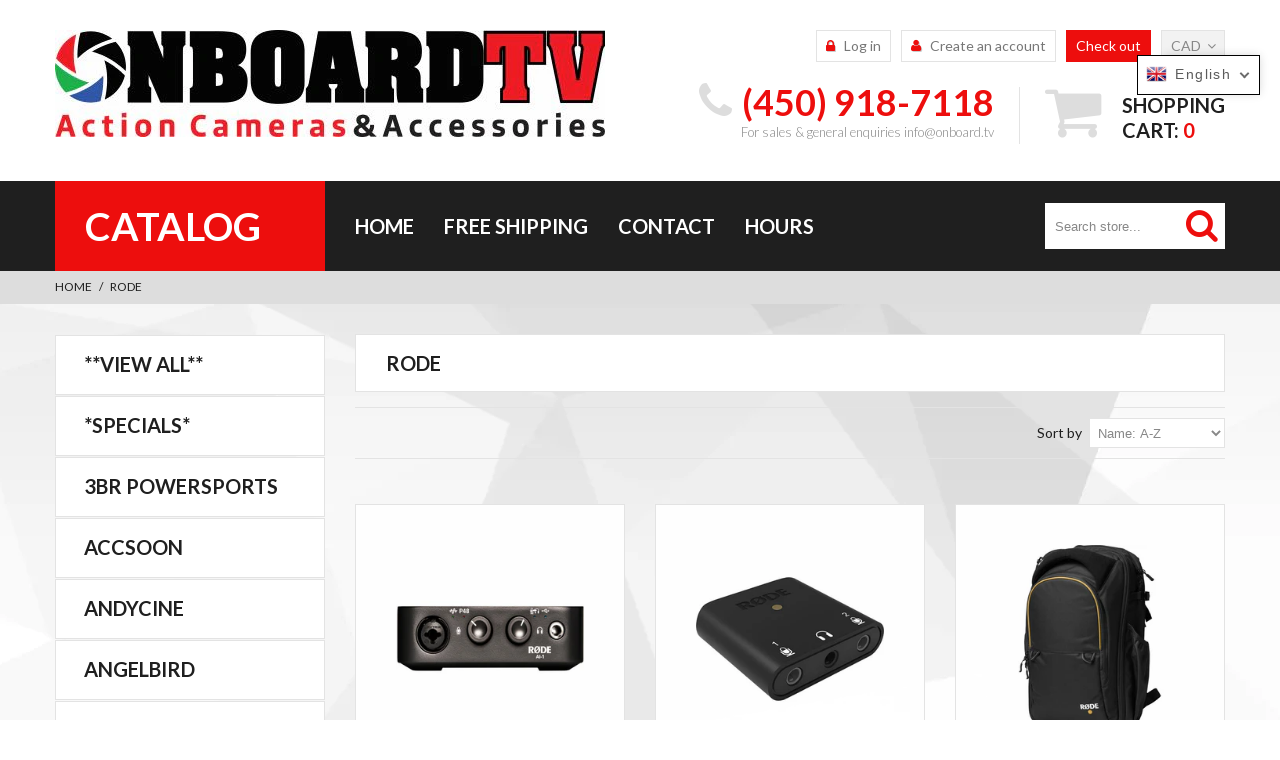

--- FILE ---
content_type: text/html; charset=utf-8
request_url: https://onboard.tv/collections/vendors?q=Rode
body_size: 30589
content:
<!doctype html>
<!--[if lt IE 7]><html class="no-js lt-ie9 lt-ie8 lt-ie7" lang="en"> <![endif]-->
<!--[if IE 7]><html class="no-js lt-ie9 lt-ie8" lang="en"> <![endif]-->
<!--[if IE 8]><html class="no-js lt-ie9" lang="en"> <![endif]-->
<!--[if IE 9 ]><html class="ie9 no-js"> <![endif]-->
<!--[if (gt IE 9)|!(IE)]><!--> <html class="no-js"> <!--<![endif]-->  
<head> 
    <script src='//onboard.tv/cdn/shop/t/4/assets/easy_quote_sealapps.js?v=98344077847867873881738407116' defer='defer' ></script> 
    <script id='quote_product_variants' type='application/json'>
        null
    </script>
    <script id='quote_product_selected_or_first_available_variant' type='application/json'>
        null
    </script>
    <script id='quote_product_current_id' type='application/json'>
            null
    </script>
  <!-- Global site tag (gtag.js) - Google Analytics -->
<script async src="https://www.googletagmanager.com/gtag/js?id=UA-41657210-1"></script>
<script>
  window.dataLayer = window.dataLayer || [];
  function gtag(){dataLayer.push(arguments);}
  gtag('js', new Date());

  gtag('config', 'UA-41657210-1');
</script>

    <meta charset="utf-8">
    <meta http-equiv="X-UA-Compatible" content="IE=edge,chrome=1">
    
    <meta name="viewport" content="width=device-width, initial-scale=1, maximum-scale=1" />

    
    <title>Rode | Onboard TV</title>
    

    <link rel="canonical" href="https://onboard.tv/collections/vendors?q=rode" />
  	<link href="//onboard.tv/cdn/shop/t/4/assets/favicon.ico?v=1636483517358091591738364713" rel="shortcut icon" type="image/x-icon" />
    <script>window.performance && window.performance.mark && window.performance.mark('shopify.content_for_header.start');</script><meta name="facebook-domain-verification" content="6qhfnxx144o05bzkfepi8ov738sg22">
<meta name="facebook-domain-verification" content="exjiqx3airi282dkk8uexyh7h3jzcu">
<meta name="google-site-verification" content="icff6YKtmqlzvT45nbXXGSGFkpMbjXLpopbUWby7ylE">
<meta id="shopify-digital-wallet" name="shopify-digital-wallet" content="/6241353781/digital_wallets/dialog">
<meta name="shopify-checkout-api-token" content="8f588c694545e71b0fab2dc2bd636171">
<link rel="alternate" hreflang="x-default" href="https://onboard.tv/collections/vendors?q=Rode">
<link rel="alternate" hreflang="en" href="https://onboard.tv/collections/vendors?q=Rode">
<link rel="alternate" hreflang="fr" href="https://onboard.tv/fr/collections/vendors?q=Rode">
<script async="async" src="/checkouts/internal/preloads.js?locale=en-CA"></script>
<link rel="preconnect" href="https://shop.app" crossorigin="anonymous">
<script async="async" src="https://shop.app/checkouts/internal/preloads.js?locale=en-CA&shop_id=6241353781" crossorigin="anonymous"></script>
<script id="apple-pay-shop-capabilities" type="application/json">{"shopId":6241353781,"countryCode":"CA","currencyCode":"CAD","merchantCapabilities":["supports3DS"],"merchantId":"gid:\/\/shopify\/Shop\/6241353781","merchantName":"Onboard TV","requiredBillingContactFields":["postalAddress","email","phone"],"requiredShippingContactFields":["postalAddress","email","phone"],"shippingType":"shipping","supportedNetworks":["visa","masterCard","amex","discover","interac","jcb"],"total":{"type":"pending","label":"Onboard TV","amount":"1.00"},"shopifyPaymentsEnabled":true,"supportsSubscriptions":true}</script>
<script id="shopify-features" type="application/json">{"accessToken":"8f588c694545e71b0fab2dc2bd636171","betas":["rich-media-storefront-analytics"],"domain":"onboard.tv","predictiveSearch":true,"shopId":6241353781,"locale":"en"}</script>
<script>var Shopify = Shopify || {};
Shopify.shop = "onboard-tv.myshopify.com";
Shopify.locale = "en";
Shopify.currency = {"active":"CAD","rate":"1.0"};
Shopify.country = "CA";
Shopify.theme = {"name":"theme103 + add to cart to view price","id":138036314165,"schema_name":null,"schema_version":null,"theme_store_id":null,"role":"main"};
Shopify.theme.handle = "null";
Shopify.theme.style = {"id":null,"handle":null};
Shopify.cdnHost = "onboard.tv/cdn";
Shopify.routes = Shopify.routes || {};
Shopify.routes.root = "/";</script>
<script type="module">!function(o){(o.Shopify=o.Shopify||{}).modules=!0}(window);</script>
<script>!function(o){function n(){var o=[];function n(){o.push(Array.prototype.slice.apply(arguments))}return n.q=o,n}var t=o.Shopify=o.Shopify||{};t.loadFeatures=n(),t.autoloadFeatures=n()}(window);</script>
<script>
  window.ShopifyPay = window.ShopifyPay || {};
  window.ShopifyPay.apiHost = "shop.app\/pay";
  window.ShopifyPay.redirectState = null;
</script>
<script id="shop-js-analytics" type="application/json">{"pageType":"collection"}</script>
<script defer="defer" async type="module" src="//onboard.tv/cdn/shopifycloud/shop-js/modules/v2/client.init-shop-cart-sync_WVOgQShq.en.esm.js"></script>
<script defer="defer" async type="module" src="//onboard.tv/cdn/shopifycloud/shop-js/modules/v2/chunk.common_C_13GLB1.esm.js"></script>
<script defer="defer" async type="module" src="//onboard.tv/cdn/shopifycloud/shop-js/modules/v2/chunk.modal_CLfMGd0m.esm.js"></script>
<script type="module">
  await import("//onboard.tv/cdn/shopifycloud/shop-js/modules/v2/client.init-shop-cart-sync_WVOgQShq.en.esm.js");
await import("//onboard.tv/cdn/shopifycloud/shop-js/modules/v2/chunk.common_C_13GLB1.esm.js");
await import("//onboard.tv/cdn/shopifycloud/shop-js/modules/v2/chunk.modal_CLfMGd0m.esm.js");

  window.Shopify.SignInWithShop?.initShopCartSync?.({"fedCMEnabled":true,"windoidEnabled":true});

</script>
<script>
  window.Shopify = window.Shopify || {};
  if (!window.Shopify.featureAssets) window.Shopify.featureAssets = {};
  window.Shopify.featureAssets['shop-js'] = {"shop-cart-sync":["modules/v2/client.shop-cart-sync_DuR37GeY.en.esm.js","modules/v2/chunk.common_C_13GLB1.esm.js","modules/v2/chunk.modal_CLfMGd0m.esm.js"],"init-fed-cm":["modules/v2/client.init-fed-cm_BucUoe6W.en.esm.js","modules/v2/chunk.common_C_13GLB1.esm.js","modules/v2/chunk.modal_CLfMGd0m.esm.js"],"shop-toast-manager":["modules/v2/client.shop-toast-manager_B0JfrpKj.en.esm.js","modules/v2/chunk.common_C_13GLB1.esm.js","modules/v2/chunk.modal_CLfMGd0m.esm.js"],"init-shop-cart-sync":["modules/v2/client.init-shop-cart-sync_WVOgQShq.en.esm.js","modules/v2/chunk.common_C_13GLB1.esm.js","modules/v2/chunk.modal_CLfMGd0m.esm.js"],"shop-button":["modules/v2/client.shop-button_B_U3bv27.en.esm.js","modules/v2/chunk.common_C_13GLB1.esm.js","modules/v2/chunk.modal_CLfMGd0m.esm.js"],"init-windoid":["modules/v2/client.init-windoid_DuP9q_di.en.esm.js","modules/v2/chunk.common_C_13GLB1.esm.js","modules/v2/chunk.modal_CLfMGd0m.esm.js"],"shop-cash-offers":["modules/v2/client.shop-cash-offers_BmULhtno.en.esm.js","modules/v2/chunk.common_C_13GLB1.esm.js","modules/v2/chunk.modal_CLfMGd0m.esm.js"],"pay-button":["modules/v2/client.pay-button_CrPSEbOK.en.esm.js","modules/v2/chunk.common_C_13GLB1.esm.js","modules/v2/chunk.modal_CLfMGd0m.esm.js"],"init-customer-accounts":["modules/v2/client.init-customer-accounts_jNk9cPYQ.en.esm.js","modules/v2/client.shop-login-button_DJ5ldayH.en.esm.js","modules/v2/chunk.common_C_13GLB1.esm.js","modules/v2/chunk.modal_CLfMGd0m.esm.js"],"avatar":["modules/v2/client.avatar_BTnouDA3.en.esm.js"],"checkout-modal":["modules/v2/client.checkout-modal_pBPyh9w8.en.esm.js","modules/v2/chunk.common_C_13GLB1.esm.js","modules/v2/chunk.modal_CLfMGd0m.esm.js"],"init-shop-for-new-customer-accounts":["modules/v2/client.init-shop-for-new-customer-accounts_BUoCy7a5.en.esm.js","modules/v2/client.shop-login-button_DJ5ldayH.en.esm.js","modules/v2/chunk.common_C_13GLB1.esm.js","modules/v2/chunk.modal_CLfMGd0m.esm.js"],"init-customer-accounts-sign-up":["modules/v2/client.init-customer-accounts-sign-up_CnczCz9H.en.esm.js","modules/v2/client.shop-login-button_DJ5ldayH.en.esm.js","modules/v2/chunk.common_C_13GLB1.esm.js","modules/v2/chunk.modal_CLfMGd0m.esm.js"],"init-shop-email-lookup-coordinator":["modules/v2/client.init-shop-email-lookup-coordinator_CzjY5t9o.en.esm.js","modules/v2/chunk.common_C_13GLB1.esm.js","modules/v2/chunk.modal_CLfMGd0m.esm.js"],"shop-follow-button":["modules/v2/client.shop-follow-button_CsYC63q7.en.esm.js","modules/v2/chunk.common_C_13GLB1.esm.js","modules/v2/chunk.modal_CLfMGd0m.esm.js"],"shop-login-button":["modules/v2/client.shop-login-button_DJ5ldayH.en.esm.js","modules/v2/chunk.common_C_13GLB1.esm.js","modules/v2/chunk.modal_CLfMGd0m.esm.js"],"shop-login":["modules/v2/client.shop-login_B9ccPdmx.en.esm.js","modules/v2/chunk.common_C_13GLB1.esm.js","modules/v2/chunk.modal_CLfMGd0m.esm.js"],"lead-capture":["modules/v2/client.lead-capture_D0K_KgYb.en.esm.js","modules/v2/chunk.common_C_13GLB1.esm.js","modules/v2/chunk.modal_CLfMGd0m.esm.js"],"payment-terms":["modules/v2/client.payment-terms_BWmiNN46.en.esm.js","modules/v2/chunk.common_C_13GLB1.esm.js","modules/v2/chunk.modal_CLfMGd0m.esm.js"]};
</script>
<script>(function() {
  var isLoaded = false;
  function asyncLoad() {
    if (isLoaded) return;
    isLoaded = true;
    var urls = ["\/\/cdn.secomapp.com\/promotionpopup\/cdn\/allshops\/onboard-tv\/1608906715.js?shop=onboard-tv.myshopify.com"];
    for (var i = 0; i < urls.length; i++) {
      var s = document.createElement('script');
      s.type = 'text/javascript';
      s.async = true;
      s.src = urls[i];
      var x = document.getElementsByTagName('script')[0];
      x.parentNode.insertBefore(s, x);
    }
  };
  if(window.attachEvent) {
    window.attachEvent('onload', asyncLoad);
  } else {
    window.addEventListener('load', asyncLoad, false);
  }
})();</script>
<script id="__st">var __st={"a":6241353781,"offset":-18000,"reqid":"558a426d-23a0-41c2-9c3f-c72c3fd21469-1769559831","pageurl":"onboard.tv\/collections\/vendors?q=Rode","u":"254a9ffdfd8e","p":"vendors"};</script>
<script>window.ShopifyPaypalV4VisibilityTracking = true;</script>
<script id="captcha-bootstrap">!function(){'use strict';const t='contact',e='account',n='new_comment',o=[[t,t],['blogs',n],['comments',n],[t,'customer']],c=[[e,'customer_login'],[e,'guest_login'],[e,'recover_customer_password'],[e,'create_customer']],r=t=>t.map((([t,e])=>`form[action*='/${t}']:not([data-nocaptcha='true']) input[name='form_type'][value='${e}']`)).join(','),a=t=>()=>t?[...document.querySelectorAll(t)].map((t=>t.form)):[];function s(){const t=[...o],e=r(t);return a(e)}const i='password',u='form_key',d=['recaptcha-v3-token','g-recaptcha-response','h-captcha-response',i],f=()=>{try{return window.sessionStorage}catch{return}},m='__shopify_v',_=t=>t.elements[u];function p(t,e,n=!1){try{const o=window.sessionStorage,c=JSON.parse(o.getItem(e)),{data:r}=function(t){const{data:e,action:n}=t;return t[m]||n?{data:e,action:n}:{data:t,action:n}}(c);for(const[e,n]of Object.entries(r))t.elements[e]&&(t.elements[e].value=n);n&&o.removeItem(e)}catch(o){console.error('form repopulation failed',{error:o})}}const l='form_type',E='cptcha';function T(t){t.dataset[E]=!0}const w=window,h=w.document,L='Shopify',v='ce_forms',y='captcha';let A=!1;((t,e)=>{const n=(g='f06e6c50-85a8-45c8-87d0-21a2b65856fe',I='https://cdn.shopify.com/shopifycloud/storefront-forms-hcaptcha/ce_storefront_forms_captcha_hcaptcha.v1.5.2.iife.js',D={infoText:'Protected by hCaptcha',privacyText:'Privacy',termsText:'Terms'},(t,e,n)=>{const o=w[L][v],c=o.bindForm;if(c)return c(t,g,e,D).then(n);var r;o.q.push([[t,g,e,D],n]),r=I,A||(h.body.append(Object.assign(h.createElement('script'),{id:'captcha-provider',async:!0,src:r})),A=!0)});var g,I,D;w[L]=w[L]||{},w[L][v]=w[L][v]||{},w[L][v].q=[],w[L][y]=w[L][y]||{},w[L][y].protect=function(t,e){n(t,void 0,e),T(t)},Object.freeze(w[L][y]),function(t,e,n,w,h,L){const[v,y,A,g]=function(t,e,n){const i=e?o:[],u=t?c:[],d=[...i,...u],f=r(d),m=r(i),_=r(d.filter((([t,e])=>n.includes(e))));return[a(f),a(m),a(_),s()]}(w,h,L),I=t=>{const e=t.target;return e instanceof HTMLFormElement?e:e&&e.form},D=t=>v().includes(t);t.addEventListener('submit',(t=>{const e=I(t);if(!e)return;const n=D(e)&&!e.dataset.hcaptchaBound&&!e.dataset.recaptchaBound,o=_(e),c=g().includes(e)&&(!o||!o.value);(n||c)&&t.preventDefault(),c&&!n&&(function(t){try{if(!f())return;!function(t){const e=f();if(!e)return;const n=_(t);if(!n)return;const o=n.value;o&&e.removeItem(o)}(t);const e=Array.from(Array(32),(()=>Math.random().toString(36)[2])).join('');!function(t,e){_(t)||t.append(Object.assign(document.createElement('input'),{type:'hidden',name:u})),t.elements[u].value=e}(t,e),function(t,e){const n=f();if(!n)return;const o=[...t.querySelectorAll(`input[type='${i}']`)].map((({name:t})=>t)),c=[...d,...o],r={};for(const[a,s]of new FormData(t).entries())c.includes(a)||(r[a]=s);n.setItem(e,JSON.stringify({[m]:1,action:t.action,data:r}))}(t,e)}catch(e){console.error('failed to persist form',e)}}(e),e.submit())}));const S=(t,e)=>{t&&!t.dataset[E]&&(n(t,e.some((e=>e===t))),T(t))};for(const o of['focusin','change'])t.addEventListener(o,(t=>{const e=I(t);D(e)&&S(e,y())}));const B=e.get('form_key'),M=e.get(l),P=B&&M;t.addEventListener('DOMContentLoaded',(()=>{const t=y();if(P)for(const e of t)e.elements[l].value===M&&p(e,B);[...new Set([...A(),...v().filter((t=>'true'===t.dataset.shopifyCaptcha))])].forEach((e=>S(e,t)))}))}(h,new URLSearchParams(w.location.search),n,t,e,['guest_login'])})(!0,!0)}();</script>
<script integrity="sha256-4kQ18oKyAcykRKYeNunJcIwy7WH5gtpwJnB7kiuLZ1E=" data-source-attribution="shopify.loadfeatures" defer="defer" src="//onboard.tv/cdn/shopifycloud/storefront/assets/storefront/load_feature-a0a9edcb.js" crossorigin="anonymous"></script>
<script crossorigin="anonymous" defer="defer" src="//onboard.tv/cdn/shopifycloud/storefront/assets/shopify_pay/storefront-65b4c6d7.js?v=20250812"></script>
<script data-source-attribution="shopify.dynamic_checkout.dynamic.init">var Shopify=Shopify||{};Shopify.PaymentButton=Shopify.PaymentButton||{isStorefrontPortableWallets:!0,init:function(){window.Shopify.PaymentButton.init=function(){};var t=document.createElement("script");t.src="https://onboard.tv/cdn/shopifycloud/portable-wallets/latest/portable-wallets.en.js",t.type="module",document.head.appendChild(t)}};
</script>
<script data-source-attribution="shopify.dynamic_checkout.buyer_consent">
  function portableWalletsHideBuyerConsent(e){var t=document.getElementById("shopify-buyer-consent"),n=document.getElementById("shopify-subscription-policy-button");t&&n&&(t.classList.add("hidden"),t.setAttribute("aria-hidden","true"),n.removeEventListener("click",e))}function portableWalletsShowBuyerConsent(e){var t=document.getElementById("shopify-buyer-consent"),n=document.getElementById("shopify-subscription-policy-button");t&&n&&(t.classList.remove("hidden"),t.removeAttribute("aria-hidden"),n.addEventListener("click",e))}window.Shopify?.PaymentButton&&(window.Shopify.PaymentButton.hideBuyerConsent=portableWalletsHideBuyerConsent,window.Shopify.PaymentButton.showBuyerConsent=portableWalletsShowBuyerConsent);
</script>
<script data-source-attribution="shopify.dynamic_checkout.cart.bootstrap">document.addEventListener("DOMContentLoaded",(function(){function t(){return document.querySelector("shopify-accelerated-checkout-cart, shopify-accelerated-checkout")}if(t())Shopify.PaymentButton.init();else{new MutationObserver((function(e,n){t()&&(Shopify.PaymentButton.init(),n.disconnect())})).observe(document.body,{childList:!0,subtree:!0})}}));
</script>
<link id="shopify-accelerated-checkout-styles" rel="stylesheet" media="screen" href="https://onboard.tv/cdn/shopifycloud/portable-wallets/latest/accelerated-checkout-backwards-compat.css" crossorigin="anonymous">
<style id="shopify-accelerated-checkout-cart">
        #shopify-buyer-consent {
  margin-top: 1em;
  display: inline-block;
  width: 100%;
}

#shopify-buyer-consent.hidden {
  display: none;
}

#shopify-subscription-policy-button {
  background: none;
  border: none;
  padding: 0;
  text-decoration: underline;
  font-size: inherit;
  cursor: pointer;
}

#shopify-subscription-policy-button::before {
  box-shadow: none;
}

      </style>

<script>window.performance && window.performance.mark && window.performance.mark('shopify.content_for_header.end');</script>

    <link href="//onboard.tv/cdn/shop/t/4/assets/bootstrap.css?v=93443309357166290721738364713" rel="stylesheet" type="text/css" media="all" /> 
    <link href="//onboard.tv/cdn/shop/t/4/assets/assets.css?v=83386126897647668211738407114" rel="stylesheet" type="text/css" media="all" /> 
    <link href="//onboard.tv/cdn/shop/t/4/assets/style.css?v=147157163105723236771758640268" rel="stylesheet" type="text/css" media="all" />
    <link href="//onboard.tv/cdn/shop/t/4/assets/responsive.css?v=27963963639832541971738364713" rel="stylesheet" type="text/css" media="all" />
    <link href="//onboard.tv/cdn/shop/t/4/assets/font-awesome.css?v=63373992046883159571738407114" rel="stylesheet" type="text/css" media="all" />

	<link href='//fonts.googleapis.com/css?family=Lato:300,400,700' rel='stylesheet' type='text/css'>
    <link href='//fonts.googleapis.com/css?family=Lato:300,400,700' rel='stylesheet' type='text/css'>

    <!--[if lt IE 9]>
    <script src="//html5shiv.googlecode.com/svn/trunk/html5.js" type="text/javascript"></script>
    <link href="//onboard.tv/cdn/shop/t/4/assets/ie8.css?v=11850849711607129051738364713" rel="stylesheet" type="text/css" media="all" />
    <![endif]-->

    <!--[if IE 9]>
    <link href="//onboard.tv/cdn/shop/t/4/assets/ie9.css?v=139389331698375894891738364713" rel="stylesheet" type="text/css" media="all" />
    <![endif]-->

    <!--[if gte IE 9]>
    <style type="text/css">.gradient {filter: none;}</style>
    <![endif]-->

    

    <script src="//onboard.tv/cdn/shopifycloud/storefront/assets/themes_support/option_selection-b017cd28.js" type="text/javascript"></script>
    <script src="//ajax.googleapis.com/ajax/libs/jquery/1.8.3/jquery.min.js" type="text/javascript"></script>  
    <script src="//onboard.tv/cdn/shop/t/4/assets/bootstrap.min.js?v=169742497270567444961738364713" type="text/javascript"></script>
    <script src="//onboard.tv/cdn/shop/t/4/assets/jquery-migrate-1.2.1.min.js?v=163044760040938828711738364713" type="text/javascript"></script>
    <script src="//onboard.tv/cdn/shop/t/4/assets/jquery.mobile.customized.min.js?v=112395662435982372591738364713" type="text/javascript"></script>
    <script src="//onboard.tv/cdn/shop/t/4/assets/shop.js?v=12555745808895521081738364713" type="text/javascript"></script>
    <script src="//onboard.tv/cdn/shop/t/4/assets/jquery.easing.1.3.js?v=172541285191835633401738364713" type="text/javascript"></script>
    <script src="//onboard.tv/cdn/shop/t/4/assets/api.jquery.js?v=117108174632146741091738364713" type="text/javascript"></script>
    <script src="//onboard.tv/cdn/shop/t/4/assets/ajaxify-shop.js?v=20789150786175128781738364713" type="text/javascript"></script>
    <script src="//onboard.tv/cdn/shop/t/4/assets/hoverIntent.js?v=84919160550285729141738364713" type="text/javascript"></script>
    <script src="//onboard.tv/cdn/shop/t/4/assets/superfish.js?v=19899534622193427161738364713" type="text/javascript"></script>
    <script src="//onboard.tv/cdn/shop/t/4/assets/supersubs.js?v=136522731378567858201738364713" type="text/javascript"></script>
    <script src="//onboard.tv/cdn/shop/t/4/assets/sftouchscreen.js?v=112366920105338648641738364713" type="text/javascript"></script>
    <script src="//onboard.tv/cdn/shop/t/4/assets/jquery.fancybox-1.3.4.js?v=125143693176301726951738364713" type="text/javascript"></script>
    <script src="//onboard.tv/cdn/shop/t/4/assets/jquery.bxslider.min.js?v=166052905847431135531738364713" type="text/javascript"></script>
    <script src="//onboard.tv/cdn/shop/t/4/assets/jquery.nivoslider.js?v=100412545119716063671738364713" type="text/javascript"></script>
  	<script src="//onboard.tv/cdn/shop/t/4/assets/tm-stick-up.js?v=177554721228231738761738364713" type="text/javascript"></script>
  	<script src="//onboard.tv/cdn/shop/t/4/assets/jquery.formstyler.min.js?v=62534028336596029761738364713" type="text/javascript"></script>
    

<script src="/services/javascripts/currencies.js" type="text/javascript"></script>
<script src="//onboard.tv/cdn/shop/t/4/assets/jquery.currencies.min.js?v=148731906405125217661738364713" type="text/javascript"></script>

<script>


Currency.format = 'money_with_currency_format';


var shopCurrency = 'CAD';

/* Sometimes merchants change their shop currency, let's tell our JavaScript file */
Currency.money_with_currency_format[shopCurrency] = "${{amount}} CAD";
Currency.money_format[shopCurrency] = "${{amount}}";
  
/* Default currency */
var defaultCurrency = 'CAD' || shopCurrency;
  
/* Cookie currency */
var cookieCurrency = Currency.cookie.read();

/* Fix for customer account pages */
jQuery('span.money span.money').each(function() {
  jQuery(this).parents('span.money').removeClass('money');
});

/* Saving the current price */
jQuery('span.money').each(function() {
  jQuery(this).attr('data-currency-CAD', jQuery(this).html());
});

// If there's no cookie.
if (cookieCurrency == null) {
  if (shopCurrency !== defaultCurrency) {
    Currency.convertAll(shopCurrency, defaultCurrency);
  }
  else {
    Currency.currentCurrency = defaultCurrency;
  }
}
// If the cookie value does not correspond to any value in the currency dropdown.
else if (jQuery('[name=currencies]').size() && jQuery('[name=currencies] option[value=' + cookieCurrency + ']').size() === 0) {
  Currency.currentCurrency = shopCurrency;
  Currency.cookie.write(shopCurrency);
}
else if (cookieCurrency === shopCurrency) {
  Currency.currentCurrency = shopCurrency;
}
else {
  Currency.convertAll(shopCurrency, cookieCurrency);
}

jQuery('[name=currencies]').val(Currency.currentCurrency).change(function() {
  var newCurrency = jQuery(this).val();
  Currency.convertAll(Currency.currentCurrency, newCurrency);
  jQuery('.selected-currency').text(Currency.currentCurrency);
});

var original_selectCallback = window.selectCallback;
var selectCallback = function(variant, selector) {
  original_selectCallback(variant, selector);
  Currency.convertAll(shopCurrency, jQuery('[name=currencies]').val());
  jQuery('.selected-currency').text(Currency.currentCurrency);
};

jQuery('.selected-currency').text(Currency.currentCurrency);

</script>



    <link href="//onboard.tv/cdn/shop/t/4/assets/animate.css?v=44797661865294591161738364713" rel="stylesheet" type="text/css" media="all" />
	<script src="//onboard.tv/cdn/shop/t/4/assets/wow.min.js?v=70285115576248205731738364713" type="text/javascript"></script>

<link rel="stylesheet" href="//onboard.tv/cdn/shop/t/4/assets/sca-pp.css?v=26248894406678077071738364713">
 <script>
  
	SCAPPLive = {};
  
  SCAPPShop = {};
    
  </script>
<script src="//onboard.tv/cdn/shop/t/4/assets/sca-pp-initial.js?v=19724754119471858991738364713" type="text/javascript"></script>
   
<!-- BEGIN app block: shopify://apps/t-lab-ai-language-translate/blocks/language_switcher/b5b83690-efd4-434d-8c6a-a5cef4019faf --><!-- BEGIN app snippet: switcher_styling -->

<link href="//cdn.shopify.com/extensions/019bb762-7264-7b99-8d86-32684349d784/content-translation-297/assets/advanced-switcher.css" rel="stylesheet" type="text/css" media="all" />

<style>
  .tl-switcher-container.tl-custom-position {
    border-width: 1px;
    border-style: solid;
    border-color: #000000;
    background-color: #ffffff;
  }

  .tl-custom-position.top-right {
    top: 55px;
    right: 20px;
    bottom: auto;
    left: auto;
  }

  .tl-custom-position.top-left {
    top: 55px;
    right: auto;
    bottom: auto;
    left: 20px;
  }

  .tl-custom-position.bottom-left {
    position: fixed;
    top: auto;
    right: auto;
    bottom: 20px;
    left: 20px;
  }

  .tl-custom-position.bottom-right {
    position: fixed;
    top: auto;
    right: 20px;
    bottom: 20px;
    left: auto;
  }

  .tl-custom-position > div {
    font-size: 14px;
    color: #5c5c5c;
  }

  .tl-custom-position .tl-label {
    color: #5c5c5c;
  }

  .tl-dropdown,
  .tl-overlay,
  .tl-options {
    display: none;
  }

  .tl-dropdown.bottom-right,
  .tl-dropdown.bottom-left {
    bottom: 100%;
    top: auto;
  }

  .tl-dropdown.top-right,
  .tl-dropdown.bottom-right {
    right: 0;
    left: auto;
  }

  .tl-options.bottom-right,
  .tl-options.bottom-left {
    bottom: 100%;
    top: auto;
  }

  .tl-options.top-right,
  .tl-options.bottom-right {
    right: 0;
    left: auto;
  }

  div:not(.tl-inner) > .tl-switcher .tl-select,
  div.tl-selections {
    border-width: 0px;
  }

  

  
</style>
<!-- END app snippet -->

<script type="text/template" id="tl-switcher-template">
  <div class="tl-switcher-container hidden top-right">
    
        <!-- BEGIN app snippet: language_form --><div class="tl-switcher tl-language"><form method="post" action="/localization" id="localization_form" accept-charset="UTF-8" class="shopify-localization-form" enctype="multipart/form-data"><input type="hidden" name="form_type" value="localization" /><input type="hidden" name="utf8" value="✓" /><input type="hidden" name="_method" value="put" /><input type="hidden" name="return_to" value="/collections/vendors?q=Rode" />
    <div class="tl-select">
      
          <img
            class="tl-flag"
            loading="lazy"
            width="20"
            height="18"
            alt="Language switcher country flag for English"
            src="https://cdn.shopify.com/extensions/019bb762-7264-7b99-8d86-32684349d784/content-translation-297/assets/gb.svg"
          >
            <span class="tl-label tl-name">English</span>
      
    </div>
    <ul class="tl-options top-right" role="list">
      
          <li
            class="tl-option active"
            data-value="en"
          >
              <img
                class="tl-flag"
                loading="lazy"
                width="20"
                height="18"
                alt="Language dropdown option country flag for English"
                src="https://cdn.shopify.com/extensions/019bb762-7264-7b99-8d86-32684349d784/content-translation-297/assets/gb.svg"
              >
                <span class="tl-label tl-name" for="English">English</span>
          </li>
          <li
            class="tl-option "
            data-value="fr"
          >
              <img
                class="tl-flag"
                loading="lazy"
                width="20"
                height="18"
                alt="Language dropdown option country flag for français"
                src="https://cdn.shopify.com/extensions/019bb762-7264-7b99-8d86-32684349d784/content-translation-297/assets/fr.svg"
              >
                <span class="tl-label tl-name" for="français">français</span>
          </li>
      
    </ul>
    <input type="hidden" name="country_code" value="CA">
    <input type="hidden" name="language_code" value="en"></form>
</div>
<!-- END app snippet -->

      
    <!-- BEGIN app snippet: language_form2 --><div class="tl-languages-unwrap" style="display: none;"><form method="post" action="/localization" id="localization_form" accept-charset="UTF-8" class="shopify-localization-form" enctype="multipart/form-data"><input type="hidden" name="form_type" value="localization" /><input type="hidden" name="utf8" value="✓" /><input type="hidden" name="_method" value="put" /><input type="hidden" name="return_to" value="/collections/vendors?q=Rode" />
    <ul class="tl-options" role="list">
      
          <li
            class="tl-option active"
            data-value="en"
          >
                <span class="tl-label tl-name" for="English">English</span>
          </li>
          <li
            class="tl-option "
            data-value="fr"
          >
                <span class="tl-label tl-name" for="français">français</span>
          </li>
      
    </ul>
    <input type="hidden" name="country_code" value="CA">
    <input type="hidden" name="language_code" value="en"></form>
</div>
<!-- END app snippet -->
  </div>
</script>

<!-- BEGIN app snippet: switcher_init_script --><script>
  "use strict";
  (()=>{let s="tlSwitcherReady",l="hidden";function c(i,r,t=0){var e=i.map(function(e){return document.querySelector(e)});if(e.every(function(e){return!!e}))r(e);else{let e=new MutationObserver(function(e,t){var n=i.map(function(e){return document.querySelector(e)});n.every(function(e){return!!e})&&(t.disconnect(),r(n))});e.observe(document.documentElement,{childList:!0,subtree:!0}),0<t&&setTimeout(function(){e.disconnect()},t)}}let a=function(c,a){return function(t){var n=t[0],i=t[1];if(n&&i){var r=n.cloneNode(!0);let e=!1;switch(a){case"before":var o=i.parentElement;o&&(o.insertBefore(r,i),e=!0);break;case"after":o=i.parentElement;o&&(o.insertBefore(r,i.nextSibling),e=!0);break;case"in-element-prepend":o=i.firstChild;i.insertBefore(r,o),e=!0;break;case"in-element":i.appendChild(r),e=!0}e&&(r instanceof HTMLElement&&(r.classList.add(c),r.classList.remove(l)),t=new CustomEvent(s,{detail:{switcherElement:r}}),document.dispatchEvent(t))}}};function r(e){switch(e.switcherPosition){case"header":t=e.switcherPrototypeSelector,i=e.headerRelativePosition,r=e.mobileRefElement,o=e.mobileRelativePosition,(n=e.headerRefElement)&&n.split(",").map(e=>e.trim()).filter(Boolean).forEach(e=>{c([t,e],a("desktop",i),3e3)}),r&&r.split(",").map(e=>e.trim()).filter(Boolean).forEach(e=>{c([t,e],a("mobile",o))});break;case"custom":n=e.switcherPrototypeSelector,(n=document.querySelector(n))&&(n.classList.add("tl-custom-position"),n.classList.remove(l),n=new CustomEvent(s,{detail:{switcherElement:n}}),document.dispatchEvent(n))}var t,n,i,r,o}void 0===window.TranslationLab&&(window.TranslationLab={}),window.TranslationLab.Switcher={configure:function(i){c(["body"],e=>{var t,n=document.getElementById("tl-switcher-template");n&&((t=document.createElement("div")).innerHTML=n.innerHTML,n=t.querySelector(".tl-switcher-container"))&&(t=n.cloneNode(!0),e[0])&&e[0].appendChild(t),r(i)})}}})();
</script><!-- END app snippet -->

<script>
  (function () {

    var enabledShopCurrenciesJson = '[{"name":"Canadian Dollar","iso_code":"CAD","symbol":"$"},{"name":"United States Dollar","iso_code":"USD","symbol":"$"}]';
    var availableCountriesJson = '[{"name":"Canada","iso_code":"CA","currency_code":"CAD"},{"name":"United States","iso_code":"US","currency_code":"USD"}]';

    if (typeof window.TranslationLab === 'undefined') {
      window.TranslationLab = {};
    }

    window.TranslationLab.CurrencySettings = {
      themeMoneyFormat: "${{amount}}",
      themeMoneyWithCurrencyFormat: "${{amount}} CAD",
      format: 'money_with_currency_format',
      isRtl: false
    };

    window.TranslationLab.switcherSettings = {
      switcherMode: 'language',
      labelType: 'language-name',
      showFlags: true,
      useSwitcherIcon: false,
      imgFileTemplate: 'https://cdn.shopify.com/extensions/019bb762-7264-7b99-8d86-32684349d784/content-translation-297/assets/[country-code].svg',

      isModal: false,

      currencyFormatClass: 'span.money, span.tlab-currency-format, .price-item, .price, .price-sale, .price-compare, .product__price, .product__price--sale, .product__price--old, .jsPrice',
      shopCurrencyCode: "CAD" || "CAD",

      langCurrencies: null,

      currentLocale: 'en',
      languageList: JSON.parse("[{\r\n\"name\": \"English\",\r\n\"endonym_name\": \"English\",\r\n\"iso_code\": \"en\",\r\n\"display_code\": \"en\",\r\n\"primary\": true,\"flag\": \"https:\/\/cdn.shopify.com\/extensions\/019bb762-7264-7b99-8d86-32684349d784\/content-translation-297\/assets\/gb.svg\",\r\n\"region\": null,\r\n\"regions\": null,\r\n\"root_url\": \"\\\/\"\r\n},{\r\n\"name\": \"French\",\r\n\"endonym_name\": \"français\",\r\n\"iso_code\": \"fr\",\r\n\"display_code\": \"fr\",\r\n\"primary\": false,\"flag\": \"https:\/\/cdn.shopify.com\/extensions\/019bb762-7264-7b99-8d86-32684349d784\/content-translation-297\/assets\/fr.svg\",\r\n\"region\": null,\r\n\"regions\": null,\r\n\"root_url\": \"\\\/fr\"\r\n}]"),

      currentCountry: 'CA',
      availableCountries: JSON.parse(availableCountriesJson),

      enabledShopCurrencies: JSON.parse(enabledShopCurrenciesJson),

      addNoRedirect: false,
      addLanguageCode: false,
    };

    function getShopifyThemeName() {
      if (window.Shopify && window.Shopify.theme && window.Shopify.theme.name) {
        return window.Shopify.theme.name.toLowerCase();
      }
      return null;
    }

    function find(collection, predicate) {
      for (var i = 0; i < collection.length; i++) {
        if (predicate(collection[i])) {
          return collection[i];
        }
      }
      return null;
    }

    function getCurrenciesForLanguage(languageCode, languageCurrencies, defaultCurrencyCode) {
      if (!languageCode || !languageCurrencies) {
        return {
          languageCode: '',
          currencies: [{ code: defaultCurrencyCode }]
        };
      }
      const langCodePart = languageCode.split('-')[0];
      const langCurrencyMapping = find(languageCurrencies, function(x) { return x.languageCode === languageCode || x.languageCode === langCodePart; });
      const defaultCurrenciesForLanguage = {
        languageCode: languageCode,
        currencies: [{ code: defaultCurrencyCode }]
      };
      return langCurrencyMapping ?? defaultCurrenciesForLanguage;
    }

    function findCurrencyForLanguage(langCurrencies, languageCode, currencyCode, defaultCurrencyCode) {
      if (!languageCode) return null
      const langCurrencyMapping = getCurrenciesForLanguage(languageCode, langCurrencies, defaultCurrencyCode);
      if (!currencyCode)  return langCurrencyMapping.currencies[0];
      const currency = find(langCurrencyMapping.currencies, function(currency) { return currency.code === currencyCode; });
      if (!currency) return langCurrencyMapping.currencies[0];
      return currency;
    }

    function getCurrentCurrencyCode(languageCurrencies, language, shopCurrencyCode) {
      const queryParamCurrencyCode = getQueryParam('currency');
      if (queryParamCurrencyCode) {
        window.TranslationLab.currencyCookie.write(queryParamCurrencyCode.toUpperCase());
        deleteQueryParam('currency');
      }

      const savedCurrencyCode = window.TranslationLab.currencyCookie.read() ?? null;
      const currencyForCurrentLanguage = findCurrencyForLanguage(languageCurrencies, language.iso_code, savedCurrencyCode, shopCurrencyCode);
      return currencyForCurrentLanguage ? currencyForCurrentLanguage.code : shopCurrencyCode;
    }

    function getQueryParam(param) {
      const queryString = window.location.search;
      const urlParams = new URLSearchParams(queryString);
      const paramValue = urlParams.get(param);
      return paramValue;
    }

    function deleteQueryParam(param) {
      const url = new URL(window.location.href);
      url.searchParams.delete(param);
      window.history.replaceState({}, '', url.toString());
    }

    window.TranslationLab.currencyCookie = {
        name: 'translation-lab-currency',
        write: function (currency) {
            window.localStorage.setItem(this.name, currency);
        },
        read: function () {
            return window.localStorage.getItem(this.name);
        },
        destroy: function () {
            window.localStorage.removeItem(this.name);
        }
    }

    window.TranslationLab.currencyService = {
      getCurrenciesForLanguage: getCurrenciesForLanguage,
      findCurrencyForLanguage: findCurrencyForLanguage,
      getCurrentCurrencyCode: getCurrentCurrencyCode
    }

    var switcherOptions = {
      shopifyThemeName: getShopifyThemeName(),
      switcherPrototypeSelector: '.tl-switcher-container.hidden',
      switcherPosition: 'custom',
      headerRefElement: '',
      headerRelativePosition: 'before',
      mobileRefElement: '',
      mobileRelativePosition: 'before',
    };

    window.TranslationLab.Switcher.configure(switcherOptions);

  })();
</script>



<script defer="defer" src="https://cdn.shopify.com/extensions/019bb762-7264-7b99-8d86-32684349d784/content-translation-297/assets/advanced-switcher.js" type="text/javascript"></script>


<!-- END app block --><!-- BEGIN app block: shopify://apps/t-lab-ai-language-translate/blocks/custom_translations/b5b83690-efd4-434d-8c6a-a5cef4019faf --><!-- BEGIN app snippet: custom_translation_scripts --><script>
(()=>{var o=/\([0-9]+?\)$/,M=/\r?\n|\r|\t|\xa0|\u200B|\u200E|&nbsp;| /g,v=/<\/?[a-z][\s\S]*>/i,t=/^(https?:\/\/|\/\/)[^\s/$.?#].[^\s]*$/i,k=/\{\{\s*([a-zA-Z_]\w*)\s*\}\}/g,p=/\{\{\s*([a-zA-Z_]\w*)\s*\}\}/,r=/^(https:)?\/\/cdn\.shopify\.com\/(.+)\.(png|jpe?g|gif|webp|svgz?|bmp|tiff?|ico|avif)/i,e=/^(https:)?\/\/cdn\.shopify\.com/i,a=/\b(?:https?|ftp)?:?\/\/?[^\s\/]+\/[^\s]+\.(?:png|jpe?g|gif|webp|svgz?|bmp|tiff?|ico|avif)\b/i,I=/url\(['"]?(.*?)['"]?\)/,m="__label:",i=document.createElement("textarea"),u={t:["src","data-src","data-source","data-href","data-zoom","data-master","data-bg","base-src"],i:["srcset","data-srcset"],o:["href","data-href"],u:["href","data-href","data-src","data-zoom"]},g=new Set(["img","picture","button","p","a","input"]),h=16.67,s=function(n){return n.nodeType===Node.ELEMENT_NODE},c=function(n){return n.nodeType===Node.TEXT_NODE};function w(n){return r.test(n.trim())||a.test(n.trim())}function b(n){return(n=>(n=n.trim(),t.test(n)))(n)||e.test(n.trim())}var l=function(n){return!n||0===n.trim().length};function j(n){return i.innerHTML=n,i.value}function T(n){return A(j(n))}function A(n){return n.trim().replace(o,"").replace(M,"").trim()}var _=1e3;function D(n){n=n.trim().replace(M,"").replace(/&amp;/g,"&").replace(/&gt;/g,">").replace(/&lt;/g,"<").trim();return n.length>_?N(n):n}function E(n){return n.trim().toLowerCase().replace(/^https:/i,"")}function N(n){for(var t=5381,r=0;r<n.length;r++)t=(t<<5)+t^n.charCodeAt(r);return(t>>>0).toString(36)}function f(n){for(var t=document.createElement("template"),r=(t.innerHTML=n,["SCRIPT","IFRAME","OBJECT","EMBED","LINK","META"]),e=/^(on\w+|srcdoc|style)$/i,a=document.createTreeWalker(t.content,NodeFilter.SHOW_ELEMENT),i=a.nextNode();i;i=a.nextNode()){var o=i;if(r.includes(o.nodeName))o.remove();else for(var u=o.attributes.length-1;0<=u;--u)e.test(o.attributes[u].name)&&o.removeAttribute(o.attributes[u].name)}return t.innerHTML}function d(n,t,r){void 0===r&&(r=20);for(var e=n,a=0;e&&e.parentElement&&a<r;){for(var i=e.parentElement,o=0,u=t;o<u.length;o++)for(var s=u[o],c=0,l=s.l;c<l.length;c++){var f=l[c];switch(f.type){case"class":for(var d=0,v=i.classList;d<v.length;d++){var p=v[d];if(f.value.test(p))return s.label}break;case"id":if(i.id&&f.value.test(i.id))return s.label;break;case"attribute":if(i.hasAttribute(f.name)){if(!f.value)return s.label;var m=i.getAttribute(f.name);if(m&&f.value.test(m))return s.label}}}e=i,a++}return"unknown"}function y(n,t){var r,e,a;"function"==typeof window.fetch&&"AbortController"in window?(r=new AbortController,e=setTimeout(function(){return r.abort()},3e3),fetch(n,{credentials:"same-origin",signal:r.signal}).then(function(n){return clearTimeout(e),n.ok?n.json():Promise.reject(n)}).then(t).catch(console.error)):((a=new XMLHttpRequest).onreadystatechange=function(){4===a.readyState&&200===a.status&&t(JSON.parse(a.responseText))},a.open("GET",n,!0),a.timeout=3e3,a.send())}function O(){var l=/([^\s]+)\.(png|jpe?g|gif|webp|svgz?|bmp|tiff?|ico|avif)$/i,f=/_(\{width\}x*|\{width\}x\{height\}|\d{3,4}x\d{3,4}|\d{3,4}x|x\d{3,4}|pinco|icon|thumb|small|compact|medium|large|grande|original|master)(_crop_\w+)*(@[2-3]x)*(.progressive)*$/i,d=/^(https?|ftp|file):\/\//i;function r(n){var t,r="".concat(n.path).concat(n.v).concat(null!=(r=n.size)?r:"",".").concat(n.p);return n.m&&(r="".concat(n.path).concat(n.m,"/").concat(n.v).concat(null!=(t=n.size)?t:"",".").concat(n.p)),n.host&&(r="".concat(null!=(t=n.protocol)?t:"","//").concat(n.host).concat(r)),n.g&&(r+=n.g),r}return{h:function(n){var t=!0,r=(d.test(n)||n.startsWith("//")||(t=!1,n="https://example.com"+n),t);n.startsWith("//")&&(r=!1,n="https:"+n);try{new URL(n)}catch(n){return null}var e,a,i,o,u,s,n=new URL(n),c=n.pathname.split("/").filter(function(n){return n});return c.length<1||(a=c.pop(),e=null!=(e=c.pop())?e:null,null===(a=a.match(l)))?null:(s=a[1],a=a[2],i=s.match(f),o=s,(u=null)!==i&&(o=s.substring(0,i.index),u=i[0]),s=0<c.length?"/"+c.join("/")+"/":"/",{protocol:r?n.protocol:null,host:t?n.host:null,path:s,g:n.search,m:e,v:o,size:u,p:a,version:n.searchParams.get("v"),width:n.searchParams.get("width")})},T:r,S:function(n){return(n.m?"/".concat(n.m,"/"):"/").concat(n.v,".").concat(n.p)},M:function(n){return(n.m?"/".concat(n.m,"/"):"/").concat(n.v,".").concat(n.p,"?v=").concat(n.version||"0")},k:function(n,t){return r({protocol:t.protocol,host:t.host,path:t.path,g:t.g,m:t.m,v:t.v,size:n.size,p:t.p,version:t.version,width:t.width})}}}var x,S,C={},H={};function q(p,n){var m=new Map,g=new Map,i=new Map,r=new Map,e=new Map,a=new Map,o=new Map,u=function(n){return n.toLowerCase().replace(/[\s\W_]+/g,"")},s=new Set(n.A.map(u)),c=0,l=!1,f=!1,d=O();function v(n,t,r){s.has(u(n))||n&&t&&(r.set(n,t),l=!0)}function t(n,t){if(n&&n.trim()&&0!==m.size){var r=A(n),e=H[r];if(e&&(p.log("dictionary",'Overlapping text: "'.concat(n,'" related to html: "').concat(e,'"')),t)&&(n=>{if(n)for(var t=h(n.outerHTML),r=t._,e=(t.I||(r=0),n.parentElement),a=0;e&&a<5;){var i=h(e.outerHTML),o=i.I,i=i._;if(o){if(p.log("dictionary","Ancestor depth ".concat(a,": overlap score=").concat(i.toFixed(3),", base=").concat(r.toFixed(3))),r<i)return 1;if(i<r&&0<r)return}e=e.parentElement,a++}})(t))p.log("dictionary",'Skipping text translation for "'.concat(n,'" because an ancestor HTML translation exists'));else{e=m.get(r);if(e)return e;var a=n;if(a&&a.trim()&&0!==g.size){for(var i,o,u,s=g.entries(),c=s.next();!c.done;){var l=c.value[0],f=c.value[1],d=a.trim().match(l);if(d&&1<d.length){i=l,o=f,u=d;break}c=s.next()}if(i&&o&&u){var v=u.slice(1),t=o.match(k);if(t&&t.length===v.length)return t.reduce(function(n,t,r){return n.replace(t,v[r])},o)}}}}return null}function h(n){var r,e,a;return!n||!n.trim()||0===i.size?{I:null,_:0}:(r=D(n),a=0,(e=null)!=(n=i.get(r))?{I:n,_:1}:(i.forEach(function(n,t){-1!==t.indexOf(r)&&(t=r.length/t.length,a<t)&&(a=t,e=n)}),{I:e,_:a}))}function w(n){return n&&n.trim()&&0!==i.size&&(n=D(n),null!=(n=i.get(n)))?n:null}function b(n){if(n&&n.trim()&&0!==r.size){var t=E(n),t=r.get(t);if(t)return t;t=d.h(n);if(t){n=d.M(t).toLowerCase(),n=r.get(n);if(n)return n;n=d.S(t).toLowerCase(),t=r.get(n);if(t)return t}}return null}function T(n){return!n||!n.trim()||0===e.size||void 0===(n=e.get(A(n)))?null:n}function y(n){return!n||!n.trim()||0===a.size||void 0===(n=a.get(E(n)))?null:n}function x(n){var t;return!n||!n.trim()||0===o.size?null:null!=(t=o.get(A(n)))?t:(t=D(n),void 0!==(n=o.get(t))?n:null)}function S(){var n={j:m,D:g,N:i,O:r,C:e,H:a,q:o,L:l,R:c,F:C};return JSON.stringify(n,function(n,t){return t instanceof Map?Object.fromEntries(t.entries()):t})}return{J:function(n,t){v(n,t,m)},U:function(n,t){n&&t&&(n=new RegExp("^".concat(n,"$"),"s"),g.set(n,t),l=!0)},$:function(n,t){var r;n!==t&&(v((r=j(r=n).trim().replace(M,"").trim()).length>_?N(r):r,t,i),c=Math.max(c,n.length))},P:function(n,t){v(n,t,r),(n=d.h(n))&&(v(d.M(n).toLowerCase(),t,r),v(d.S(n).toLowerCase(),t,r))},G:function(n,t){v(n.replace("[img-alt]","").replace(M,"").trim(),t,e)},B:function(n,t){v(n,t,a)},W:function(n,t){f=!0,v(n,t,o)},V:function(){return p.log("dictionary","Translation dictionaries: ",S),i.forEach(function(n,r){m.forEach(function(n,t){r!==t&&-1!==r.indexOf(t)&&(C[t]=A(n),H[t]=r)})}),p.log("dictionary","appliedTextTranslations: ",JSON.stringify(C)),p.log("dictionary","overlappingTexts: ",JSON.stringify(H)),{L:l,Z:f,K:t,X:w,Y:b,nn:T,tn:y,rn:x}}}}function z(n,t,r){function f(n,t){t=n.split(t);return 2===t.length?t[1].trim()?t:[t[0]]:[n]}var d=q(r,t);return n.forEach(function(n){if(n){var c,l=n.name,n=n.value;if(l&&n){if("string"==typeof n)try{c=JSON.parse(n)}catch(n){return void r.log("dictionary","Invalid metafield JSON for "+l,function(){return String(n)})}else c=n;c&&Object.keys(c).forEach(function(e){if(e){var n,t,r,a=c[e];if(a)if(e!==a)if(l.includes("judge"))r=T(e),d.W(r,a);else if(e.startsWith("[img-alt]"))d.G(e,a);else if(e.startsWith("[img-src]"))n=E(e.replace("[img-src]","")),d.P(n,a);else if(v.test(e))d.$(e,a);else if(w(e))n=E(e),d.P(n,a);else if(b(e))r=E(e),d.B(r,a);else if("/"===(n=(n=e).trim())[0]&&"/"!==n[1]&&(r=E(e),d.B(r,a),r=T(e),d.J(r,a)),p.test(e))(s=(r=e).match(k))&&0<s.length&&(t=r.replace(/[-\/\\^$*+?.()|[\]]/g,"\\$&"),s.forEach(function(n){t=t.replace(n,"(.*)")}),d.U(t,a));else if(e.startsWith(m))r=a.replace(m,""),s=e.replace(m,""),d.J(T(s),r);else{if("product_tags"===l)for(var i=0,o=["_",":"];i<o.length;i++){var u=(n=>{if(e.includes(n)){var t=f(e,n),r=f(a,n);if(t.length===r.length)return t.forEach(function(n,t){n!==r[t]&&(d.J(T(n),r[t]),d.J(T("".concat(n,":")),"".concat(r[t],":")))}),{value:void 0}}})(o[i]);if("object"==typeof u)return u.value}var s=T(e);s!==a&&d.J(s,a)}}})}}}),d.V()}function L(y,x){var e=[{label:"judge-me",l:[{type:"class",value:/jdgm/i},{type:"id",value:/judge-me/i},{type:"attribute",name:"data-widget-name",value:/review_widget/i}]}],a=O();function S(r,n,e){n.forEach(function(n){var t=r.getAttribute(n);t&&(t=n.includes("href")?e.tn(t):e.K(t))&&r.setAttribute(n,t)})}function M(n,t,r){var e,a=n.getAttribute(t);a&&((e=i(a=E(a.split("&")[0]),r))?n.setAttribute(t,e):(e=r.tn(a))&&n.setAttribute(t,e))}function k(n,t,r){var e=n.getAttribute(t);e&&(e=((n,t)=>{var r=(n=n.split(",").filter(function(n){return null!=n&&""!==n.trim()}).map(function(n){var n=n.trim().split(/\s+/),t=n[0].split("?"),r=t[0],t=t[1],t=t?t.split("&"):[],e=((n,t)=>{for(var r=0;r<n.length;r++)if(t(n[r]))return n[r];return null})(t,function(n){return n.startsWith("v=")}),t=t.filter(function(n){return!n.startsWith("v=")}),n=n[1];return{url:r,version:e,en:t.join("&"),size:n}}))[0].url;if(r=i(r=n[0].version?"".concat(r,"?").concat(n[0].version):r,t)){var e=a.h(r);if(e)return n.map(function(n){var t=n.url,r=a.h(t);return r&&(t=a.k(r,e)),n.en&&(r=t.includes("?")?"&":"?",t="".concat(t).concat(r).concat(n.en)),t=n.size?"".concat(t," ").concat(n.size):t}).join(",")}})(e,r))&&n.setAttribute(t,e)}function i(n,t){var r=a.h(n);return null===r?null:(n=t.Y(n))?null===(n=a.h(n))?null:a.k(r,n):(n=a.S(r),null===(t=t.Y(n))||null===(n=a.h(t))?null:a.k(r,n))}function A(n,t,r){var e,a,i,o;r.an&&(e=n,a=r.on,u.o.forEach(function(n){var t=e.getAttribute(n);if(!t)return!1;!t.startsWith("/")||t.startsWith("//")||t.startsWith(a)||(t="".concat(a).concat(t),e.setAttribute(n,t))})),i=n,r=u.u.slice(),o=t,r.forEach(function(n){var t,r=i.getAttribute(n);r&&(w(r)?(t=o.Y(r))&&i.setAttribute(n,t):(t=o.tn(r))&&i.setAttribute(n,t))})}function _(t,r){var n,e,a,i,o;u.t.forEach(function(n){return M(t,n,r)}),u.i.forEach(function(n){return k(t,n,r)}),e="alt",a=r,(o=(n=t).getAttribute(e))&&((i=a.nn(o))?n.setAttribute(e,i):(i=a.K(o))&&n.setAttribute(e,i))}return{un:function(n){return!(!n||!s(n)||x.sn.includes((n=n).tagName.toLowerCase())||n.classList.contains("tl-switcher-container")||(n=n.parentNode)&&["SCRIPT","STYLE"].includes(n.nodeName.toUpperCase()))},cn:function(n){if(c(n)&&null!=(t=n.textContent)&&t.trim()){if(y.Z)if("judge-me"===d(n,e,5)){var t=y.rn(n.textContent);if(t)return void(n.textContent=j(t))}var r,t=y.K(n.textContent,n.parentElement||void 0);t&&(r=n.textContent.trim().replace(o,"").trim(),n.textContent=j(n.textContent.replace(r,t)))}},ln:function(n){if(!!l(n.textContent)||!n.innerHTML)return!1;if(y.Z&&"judge-me"===d(n,e,5)){var t=y.rn(n.innerHTML);if(t)return n.innerHTML=f(t),!0}t=y.X(n.innerHTML);return!!t&&(n.innerHTML=f(t),!0)},fn:function(n){var t,r,e,a,i,o,u,s,c,l;switch(S(n,["data-label","title"],y),n.tagName.toLowerCase()){case"span":S(n,["data-tooltip"],y);break;case"a":A(n,y,x);break;case"input":c=u=y,(l=(s=o=n).getAttribute("type"))&&("submit"===l||"button"===l)&&(l=s.getAttribute("value"),c=c.K(l))&&s.setAttribute("value",c),S(o,["placeholder"],u);break;case"textarea":S(n,["placeholder"],y);break;case"img":_(n,y);break;case"picture":for(var f=y,d=n.childNodes,v=0;v<d.length;v++){var p=d[v];if(p.tagName)switch(p.tagName.toLowerCase()){case"source":k(p,"data-srcset",f),k(p,"srcset",f);break;case"img":_(p,f)}}break;case"div":s=l=y,(u=o=c=n)&&(o=o.style.backgroundImage||o.getAttribute("data-bg")||"")&&"none"!==o&&(o=o.match(I))&&o[1]&&(o=o[1],s=s.Y(o))&&(u.style.backgroundImage='url("'.concat(s,'")')),a=c,i=l,["src","data-src","data-bg"].forEach(function(n){return M(a,n,i)}),["data-bgset"].forEach(function(n){return k(a,n,i)}),["data-href"].forEach(function(n){return S(a,[n],i)});break;case"button":r=y,(e=(t=n).getAttribute("value"))&&(r=r.K(e))&&t.setAttribute("value",r);break;case"iframe":e=y,(r=(t=n).getAttribute("src"))&&(e=e.tn(r))&&t.setAttribute("src",e);break;case"video":for(var m=n,g=y,h=["src"],w=0;w<h.length;w++){var b=h[w],T=m.getAttribute(b);T&&(T=g.tn(T))&&m.setAttribute(b,T)}}},getImageTranslation:function(n){return i(n,y)}}}function R(s,c,l){r=c.dn,e=new WeakMap;var r,e,a={add:function(n){var t=Date.now()+r;e.set(n,t)},has:function(n){var t=null!=(t=e.get(n))?t:0;return!(Date.now()>=t&&(e.delete(n),1))}},i=[],o=[],f=[],d=[],u=2*h,v=3*h;function p(n){var t,r,e;n&&(n.nodeType===Node.TEXT_NODE&&s.un(n.parentElement)?s.cn(n):s.un(n)&&(n=n,s.fn(n),t=g.has(n.tagName.toLowerCase())||(t=(t=n).getBoundingClientRect(),r=window.innerHeight||document.documentElement.clientHeight,e=window.innerWidth||document.documentElement.clientWidth,r=t.top<=r&&0<=t.top+t.height,e=t.left<=e&&0<=t.left+t.width,r&&e),a.has(n)||(t?i:o).push(n)))}function m(n){if(l.log("messageHandler","Processing element:",n),s.un(n)){var t=s.ln(n);if(a.add(n),!t){var r=n.childNodes;l.log("messageHandler","Child nodes:",r);for(var e=0;e<r.length;e++)p(r[e])}}}requestAnimationFrame(function n(){for(var t=performance.now();0<i.length;){var r=i.shift();if(r&&!a.has(r)&&m(r),performance.now()-t>=v)break}requestAnimationFrame(n)}),requestAnimationFrame(function n(){for(var t=performance.now();0<o.length;){var r=o.shift();if(r&&!a.has(r)&&m(r),performance.now()-t>=u)break}requestAnimationFrame(n)}),c.vn&&requestAnimationFrame(function n(){for(var t=performance.now();0<f.length;){var r=f.shift();if(r&&s.fn(r),performance.now()-t>=u)break}requestAnimationFrame(n)}),c.pn&&requestAnimationFrame(function n(){for(var t=performance.now();0<d.length;){var r=d.shift();if(r&&s.cn(r),performance.now()-t>=u)break}requestAnimationFrame(n)});var n={subtree:!0,childList:!0,attributes:c.vn,characterData:c.pn};new MutationObserver(function(n){l.log("observer","Observer:",n);for(var t=0;t<n.length;t++){var r=n[t];switch(r.type){case"childList":for(var e=r.addedNodes,a=0;a<e.length;a++)p(e[a]);var i=r.target.childNodes;if(i.length<=10)for(var o=0;o<i.length;o++)p(i[o]);break;case"attributes":var u=r.target;s.un(u)&&u&&f.push(u);break;case"characterData":c.pn&&(u=r.target)&&u.nodeType===Node.TEXT_NODE&&d.push(u)}}}).observe(document.documentElement,n)}void 0===window.TranslationLab&&(window.TranslationLab={}),window.TranslationLab.CustomTranslations=(x=(()=>{var a;try{a=window.localStorage.getItem("tlab_debug_mode")||null}catch(n){a=null}return{log:function(n,t){for(var r=[],e=2;e<arguments.length;e++)r[e-2]=arguments[e];!a||"observer"===n&&"all"===a||("all"===a||a===n||"custom"===n&&"custom"===a)&&(n=r.map(function(n){if("function"==typeof n)try{return n()}catch(n){return"Error generating parameter: ".concat(n.message)}return n}),console.log.apply(console,[t].concat(n)))}}})(),S=null,{init:function(n,t){n&&!n.isPrimaryLocale&&n.translationsMetadata&&n.translationsMetadata.length&&(0<(t=((n,t,r,e)=>{function a(n,t){for(var r=[],e=2;e<arguments.length;e++)r[e-2]=arguments[e];for(var a=0,i=r;a<i.length;a++){var o=i[a];if(o&&void 0!==o[n])return o[n]}return t}var i=window.localStorage.getItem("tlab_feature_options"),o=null;if(i)try{o=JSON.parse(i)}catch(n){e.log("dictionary","Invalid tlab_feature_options JSON",String(n))}var r=a("useMessageHandler",!0,o,i=r),u=a("messageHandlerCooldown",2e3,o,i),s=a("localizeUrls",!1,o,i),c=a("processShadowRoot",!1,o,i),l=a("attributesMutations",!1,o,i),f=a("processCharacterData",!1,o,i),d=a("excludedTemplates",[],o,i),o=a("phraseIgnoreList",[],o,i);return e.log("dictionary","useMessageHandler:",r),e.log("dictionary","messageHandlerCooldown:",u),e.log("dictionary","localizeUrls:",s),e.log("dictionary","processShadowRoot:",c),e.log("dictionary","attributesMutations:",l),e.log("dictionary","processCharacterData:",f),e.log("dictionary","excludedTemplates:",d),e.log("dictionary","phraseIgnoreList:",o),{sn:["html","head","meta","script","noscript","style","link","canvas","svg","g","path","ellipse","br","hr"],locale:n,on:t,gn:r,dn:u,an:s,hn:c,vn:l,pn:f,mn:d,A:o}})(n.locale,n.on,t,x)).mn.length&&t.mn.includes(n.template)||(n=z(n.translationsMetadata,t,x),S=L(n,t),n.L&&(t.gn&&R(S,t,x),window.addEventListener("DOMContentLoaded",function(){function e(n){n=/\/products\/(.+?)(\?.+)?$/.exec(n);return n?n[1]:null}var n,t,r,a;(a=document.querySelector(".cbb-frequently-bought-selector-label-name"))&&"true"!==a.getAttribute("translated")&&(n=e(window.location.pathname))&&(t="https://".concat(window.location.host,"/products/").concat(n,".json"),r="https://".concat(window.location.host).concat(window.Shopify.routes.root,"products/").concat(n,".json"),y(t,function(n){a.childNodes.forEach(function(t){t.textContent===n.product.title&&y(r,function(n){t.textContent!==n.product.title&&(t.textContent=n.product.title,a.setAttribute("translated","true"))})})}),document.querySelectorAll('[class*="cbb-frequently-bought-selector-link"]').forEach(function(t){var n,r;"true"!==t.getAttribute("translated")&&(n=t.getAttribute("href"))&&(r=e(n))&&y("https://".concat(window.location.host).concat(window.Shopify.routes.root,"products/").concat(r,".json"),function(n){t.textContent!==n.product.title&&(t.textContent=n.product.title,t.setAttribute("translated","true"))})}))}))))},getImageTranslation:function(n){return x.log("dictionary","translationManager: ",S),S?S.getImageTranslation(n):null}})})();
</script><!-- END app snippet -->

<script>
  (function() {
    var ctx = {
      locale: 'en',
      isPrimaryLocale: true,
      rootUrl: '',
      translationsMetadata: [{}],
      template: "collection",
    };
    var settings = null;
    TranslationLab.CustomTranslations.init(ctx, settings);
  })()
</script>


<!-- END app block --><link href="https://monorail-edge.shopifysvc.com" rel="dns-prefetch">
<script>(function(){if ("sendBeacon" in navigator && "performance" in window) {try {var session_token_from_headers = performance.getEntriesByType('navigation')[0].serverTiming.find(x => x.name == '_s').description;} catch {var session_token_from_headers = undefined;}var session_cookie_matches = document.cookie.match(/_shopify_s=([^;]*)/);var session_token_from_cookie = session_cookie_matches && session_cookie_matches.length === 2 ? session_cookie_matches[1] : "";var session_token = session_token_from_headers || session_token_from_cookie || "";function handle_abandonment_event(e) {var entries = performance.getEntries().filter(function(entry) {return /monorail-edge.shopifysvc.com/.test(entry.name);});if (!window.abandonment_tracked && entries.length === 0) {window.abandonment_tracked = true;var currentMs = Date.now();var navigation_start = performance.timing.navigationStart;var payload = {shop_id: 6241353781,url: window.location.href,navigation_start,duration: currentMs - navigation_start,session_token,page_type: "collection"};window.navigator.sendBeacon("https://monorail-edge.shopifysvc.com/v1/produce", JSON.stringify({schema_id: "online_store_buyer_site_abandonment/1.1",payload: payload,metadata: {event_created_at_ms: currentMs,event_sent_at_ms: currentMs}}));}}window.addEventListener('pagehide', handle_abandonment_event);}}());</script>
<script id="web-pixels-manager-setup">(function e(e,d,r,n,o){if(void 0===o&&(o={}),!Boolean(null===(a=null===(i=window.Shopify)||void 0===i?void 0:i.analytics)||void 0===a?void 0:a.replayQueue)){var i,a;window.Shopify=window.Shopify||{};var t=window.Shopify;t.analytics=t.analytics||{};var s=t.analytics;s.replayQueue=[],s.publish=function(e,d,r){return s.replayQueue.push([e,d,r]),!0};try{self.performance.mark("wpm:start")}catch(e){}var l=function(){var e={modern:/Edge?\/(1{2}[4-9]|1[2-9]\d|[2-9]\d{2}|\d{4,})\.\d+(\.\d+|)|Firefox\/(1{2}[4-9]|1[2-9]\d|[2-9]\d{2}|\d{4,})\.\d+(\.\d+|)|Chrom(ium|e)\/(9{2}|\d{3,})\.\d+(\.\d+|)|(Maci|X1{2}).+ Version\/(15\.\d+|(1[6-9]|[2-9]\d|\d{3,})\.\d+)([,.]\d+|)( \(\w+\)|)( Mobile\/\w+|) Safari\/|Chrome.+OPR\/(9{2}|\d{3,})\.\d+\.\d+|(CPU[ +]OS|iPhone[ +]OS|CPU[ +]iPhone|CPU IPhone OS|CPU iPad OS)[ +]+(15[._]\d+|(1[6-9]|[2-9]\d|\d{3,})[._]\d+)([._]\d+|)|Android:?[ /-](13[3-9]|1[4-9]\d|[2-9]\d{2}|\d{4,})(\.\d+|)(\.\d+|)|Android.+Firefox\/(13[5-9]|1[4-9]\d|[2-9]\d{2}|\d{4,})\.\d+(\.\d+|)|Android.+Chrom(ium|e)\/(13[3-9]|1[4-9]\d|[2-9]\d{2}|\d{4,})\.\d+(\.\d+|)|SamsungBrowser\/([2-9]\d|\d{3,})\.\d+/,legacy:/Edge?\/(1[6-9]|[2-9]\d|\d{3,})\.\d+(\.\d+|)|Firefox\/(5[4-9]|[6-9]\d|\d{3,})\.\d+(\.\d+|)|Chrom(ium|e)\/(5[1-9]|[6-9]\d|\d{3,})\.\d+(\.\d+|)([\d.]+$|.*Safari\/(?![\d.]+ Edge\/[\d.]+$))|(Maci|X1{2}).+ Version\/(10\.\d+|(1[1-9]|[2-9]\d|\d{3,})\.\d+)([,.]\d+|)( \(\w+\)|)( Mobile\/\w+|) Safari\/|Chrome.+OPR\/(3[89]|[4-9]\d|\d{3,})\.\d+\.\d+|(CPU[ +]OS|iPhone[ +]OS|CPU[ +]iPhone|CPU IPhone OS|CPU iPad OS)[ +]+(10[._]\d+|(1[1-9]|[2-9]\d|\d{3,})[._]\d+)([._]\d+|)|Android:?[ /-](13[3-9]|1[4-9]\d|[2-9]\d{2}|\d{4,})(\.\d+|)(\.\d+|)|Mobile Safari.+OPR\/([89]\d|\d{3,})\.\d+\.\d+|Android.+Firefox\/(13[5-9]|1[4-9]\d|[2-9]\d{2}|\d{4,})\.\d+(\.\d+|)|Android.+Chrom(ium|e)\/(13[3-9]|1[4-9]\d|[2-9]\d{2}|\d{4,})\.\d+(\.\d+|)|Android.+(UC? ?Browser|UCWEB|U3)[ /]?(15\.([5-9]|\d{2,})|(1[6-9]|[2-9]\d|\d{3,})\.\d+)\.\d+|SamsungBrowser\/(5\.\d+|([6-9]|\d{2,})\.\d+)|Android.+MQ{2}Browser\/(14(\.(9|\d{2,})|)|(1[5-9]|[2-9]\d|\d{3,})(\.\d+|))(\.\d+|)|K[Aa][Ii]OS\/(3\.\d+|([4-9]|\d{2,})\.\d+)(\.\d+|)/},d=e.modern,r=e.legacy,n=navigator.userAgent;return n.match(d)?"modern":n.match(r)?"legacy":"unknown"}(),u="modern"===l?"modern":"legacy",c=(null!=n?n:{modern:"",legacy:""})[u],f=function(e){return[e.baseUrl,"/wpm","/b",e.hashVersion,"modern"===e.buildTarget?"m":"l",".js"].join("")}({baseUrl:d,hashVersion:r,buildTarget:u}),m=function(e){var d=e.version,r=e.bundleTarget,n=e.surface,o=e.pageUrl,i=e.monorailEndpoint;return{emit:function(e){var a=e.status,t=e.errorMsg,s=(new Date).getTime(),l=JSON.stringify({metadata:{event_sent_at_ms:s},events:[{schema_id:"web_pixels_manager_load/3.1",payload:{version:d,bundle_target:r,page_url:o,status:a,surface:n,error_msg:t},metadata:{event_created_at_ms:s}}]});if(!i)return console&&console.warn&&console.warn("[Web Pixels Manager] No Monorail endpoint provided, skipping logging."),!1;try{return self.navigator.sendBeacon.bind(self.navigator)(i,l)}catch(e){}var u=new XMLHttpRequest;try{return u.open("POST",i,!0),u.setRequestHeader("Content-Type","text/plain"),u.send(l),!0}catch(e){return console&&console.warn&&console.warn("[Web Pixels Manager] Got an unhandled error while logging to Monorail."),!1}}}}({version:r,bundleTarget:l,surface:e.surface,pageUrl:self.location.href,monorailEndpoint:e.monorailEndpoint});try{o.browserTarget=l,function(e){var d=e.src,r=e.async,n=void 0===r||r,o=e.onload,i=e.onerror,a=e.sri,t=e.scriptDataAttributes,s=void 0===t?{}:t,l=document.createElement("script"),u=document.querySelector("head"),c=document.querySelector("body");if(l.async=n,l.src=d,a&&(l.integrity=a,l.crossOrigin="anonymous"),s)for(var f in s)if(Object.prototype.hasOwnProperty.call(s,f))try{l.dataset[f]=s[f]}catch(e){}if(o&&l.addEventListener("load",o),i&&l.addEventListener("error",i),u)u.appendChild(l);else{if(!c)throw new Error("Did not find a head or body element to append the script");c.appendChild(l)}}({src:f,async:!0,onload:function(){if(!function(){var e,d;return Boolean(null===(d=null===(e=window.Shopify)||void 0===e?void 0:e.analytics)||void 0===d?void 0:d.initialized)}()){var d=window.webPixelsManager.init(e)||void 0;if(d){var r=window.Shopify.analytics;r.replayQueue.forEach((function(e){var r=e[0],n=e[1],o=e[2];d.publishCustomEvent(r,n,o)})),r.replayQueue=[],r.publish=d.publishCustomEvent,r.visitor=d.visitor,r.initialized=!0}}},onerror:function(){return m.emit({status:"failed",errorMsg:"".concat(f," has failed to load")})},sri:function(e){var d=/^sha384-[A-Za-z0-9+/=]+$/;return"string"==typeof e&&d.test(e)}(c)?c:"",scriptDataAttributes:o}),m.emit({status:"loading"})}catch(e){m.emit({status:"failed",errorMsg:(null==e?void 0:e.message)||"Unknown error"})}}})({shopId: 6241353781,storefrontBaseUrl: "https://onboard.tv",extensionsBaseUrl: "https://extensions.shopifycdn.com/cdn/shopifycloud/web-pixels-manager",monorailEndpoint: "https://monorail-edge.shopifysvc.com/unstable/produce_batch",surface: "storefront-renderer",enabledBetaFlags: ["2dca8a86"],webPixelsConfigList: [{"id":"507740213","configuration":"{\"config\":\"{\\\"pixel_id\\\":\\\"G-YG9W045LN0\\\",\\\"target_country\\\":\\\"CA\\\",\\\"gtag_events\\\":[{\\\"type\\\":\\\"search\\\",\\\"action_label\\\":\\\"G-YG9W045LN0\\\"},{\\\"type\\\":\\\"begin_checkout\\\",\\\"action_label\\\":\\\"G-YG9W045LN0\\\"},{\\\"type\\\":\\\"view_item\\\",\\\"action_label\\\":[\\\"G-YG9W045LN0\\\",\\\"MC-HNYK99EKVL\\\"]},{\\\"type\\\":\\\"purchase\\\",\\\"action_label\\\":[\\\"G-YG9W045LN0\\\",\\\"MC-HNYK99EKVL\\\"]},{\\\"type\\\":\\\"page_view\\\",\\\"action_label\\\":[\\\"G-YG9W045LN0\\\",\\\"MC-HNYK99EKVL\\\"]},{\\\"type\\\":\\\"add_payment_info\\\",\\\"action_label\\\":\\\"G-YG9W045LN0\\\"},{\\\"type\\\":\\\"add_to_cart\\\",\\\"action_label\\\":\\\"G-YG9W045LN0\\\"}],\\\"enable_monitoring_mode\\\":false}\"}","eventPayloadVersion":"v1","runtimeContext":"OPEN","scriptVersion":"b2a88bafab3e21179ed38636efcd8a93","type":"APP","apiClientId":1780363,"privacyPurposes":[],"dataSharingAdjustments":{"protectedCustomerApprovalScopes":["read_customer_address","read_customer_email","read_customer_name","read_customer_personal_data","read_customer_phone"]}},{"id":"163610677","configuration":"{\"pixel_id\":\"481560230074989\",\"pixel_type\":\"facebook_pixel\",\"metaapp_system_user_token\":\"-\"}","eventPayloadVersion":"v1","runtimeContext":"OPEN","scriptVersion":"ca16bc87fe92b6042fbaa3acc2fbdaa6","type":"APP","apiClientId":2329312,"privacyPurposes":["ANALYTICS","MARKETING","SALE_OF_DATA"],"dataSharingAdjustments":{"protectedCustomerApprovalScopes":["read_customer_address","read_customer_email","read_customer_name","read_customer_personal_data","read_customer_phone"]}},{"id":"61767733","eventPayloadVersion":"v1","runtimeContext":"LAX","scriptVersion":"1","type":"CUSTOM","privacyPurposes":["MARKETING"],"name":"Meta pixel (migrated)"},{"id":"shopify-app-pixel","configuration":"{}","eventPayloadVersion":"v1","runtimeContext":"STRICT","scriptVersion":"0450","apiClientId":"shopify-pixel","type":"APP","privacyPurposes":["ANALYTICS","MARKETING"]},{"id":"shopify-custom-pixel","eventPayloadVersion":"v1","runtimeContext":"LAX","scriptVersion":"0450","apiClientId":"shopify-pixel","type":"CUSTOM","privacyPurposes":["ANALYTICS","MARKETING"]}],isMerchantRequest: false,initData: {"shop":{"name":"Onboard TV","paymentSettings":{"currencyCode":"CAD"},"myshopifyDomain":"onboard-tv.myshopify.com","countryCode":"CA","storefrontUrl":"https:\/\/onboard.tv"},"customer":null,"cart":null,"checkout":null,"productVariants":[],"purchasingCompany":null},},"https://onboard.tv/cdn","fcfee988w5aeb613cpc8e4bc33m6693e112",{"modern":"","legacy":""},{"shopId":"6241353781","storefrontBaseUrl":"https:\/\/onboard.tv","extensionBaseUrl":"https:\/\/extensions.shopifycdn.com\/cdn\/shopifycloud\/web-pixels-manager","surface":"storefront-renderer","enabledBetaFlags":"[\"2dca8a86\"]","isMerchantRequest":"false","hashVersion":"fcfee988w5aeb613cpc8e4bc33m6693e112","publish":"custom","events":"[[\"page_viewed\",{}]]"});</script><script>
  window.ShopifyAnalytics = window.ShopifyAnalytics || {};
  window.ShopifyAnalytics.meta = window.ShopifyAnalytics.meta || {};
  window.ShopifyAnalytics.meta.currency = 'CAD';
  var meta = {"page":{"pageType":"vendors","requestId":"558a426d-23a0-41c2-9c3f-c72c3fd21469-1769559831"}};
  for (var attr in meta) {
    window.ShopifyAnalytics.meta[attr] = meta[attr];
  }
</script>
<script class="analytics">
  (function () {
    var customDocumentWrite = function(content) {
      var jquery = null;

      if (window.jQuery) {
        jquery = window.jQuery;
      } else if (window.Checkout && window.Checkout.$) {
        jquery = window.Checkout.$;
      }

      if (jquery) {
        jquery('body').append(content);
      }
    };

    var hasLoggedConversion = function(token) {
      if (token) {
        return document.cookie.indexOf('loggedConversion=' + token) !== -1;
      }
      return false;
    }

    var setCookieIfConversion = function(token) {
      if (token) {
        var twoMonthsFromNow = new Date(Date.now());
        twoMonthsFromNow.setMonth(twoMonthsFromNow.getMonth() + 2);

        document.cookie = 'loggedConversion=' + token + '; expires=' + twoMonthsFromNow;
      }
    }

    var trekkie = window.ShopifyAnalytics.lib = window.trekkie = window.trekkie || [];
    if (trekkie.integrations) {
      return;
    }
    trekkie.methods = [
      'identify',
      'page',
      'ready',
      'track',
      'trackForm',
      'trackLink'
    ];
    trekkie.factory = function(method) {
      return function() {
        var args = Array.prototype.slice.call(arguments);
        args.unshift(method);
        trekkie.push(args);
        return trekkie;
      };
    };
    for (var i = 0; i < trekkie.methods.length; i++) {
      var key = trekkie.methods[i];
      trekkie[key] = trekkie.factory(key);
    }
    trekkie.load = function(config) {
      trekkie.config = config || {};
      trekkie.config.initialDocumentCookie = document.cookie;
      var first = document.getElementsByTagName('script')[0];
      var script = document.createElement('script');
      script.type = 'text/javascript';
      script.onerror = function(e) {
        var scriptFallback = document.createElement('script');
        scriptFallback.type = 'text/javascript';
        scriptFallback.onerror = function(error) {
                var Monorail = {
      produce: function produce(monorailDomain, schemaId, payload) {
        var currentMs = new Date().getTime();
        var event = {
          schema_id: schemaId,
          payload: payload,
          metadata: {
            event_created_at_ms: currentMs,
            event_sent_at_ms: currentMs
          }
        };
        return Monorail.sendRequest("https://" + monorailDomain + "/v1/produce", JSON.stringify(event));
      },
      sendRequest: function sendRequest(endpointUrl, payload) {
        // Try the sendBeacon API
        if (window && window.navigator && typeof window.navigator.sendBeacon === 'function' && typeof window.Blob === 'function' && !Monorail.isIos12()) {
          var blobData = new window.Blob([payload], {
            type: 'text/plain'
          });

          if (window.navigator.sendBeacon(endpointUrl, blobData)) {
            return true;
          } // sendBeacon was not successful

        } // XHR beacon

        var xhr = new XMLHttpRequest();

        try {
          xhr.open('POST', endpointUrl);
          xhr.setRequestHeader('Content-Type', 'text/plain');
          xhr.send(payload);
        } catch (e) {
          console.log(e);
        }

        return false;
      },
      isIos12: function isIos12() {
        return window.navigator.userAgent.lastIndexOf('iPhone; CPU iPhone OS 12_') !== -1 || window.navigator.userAgent.lastIndexOf('iPad; CPU OS 12_') !== -1;
      }
    };
    Monorail.produce('monorail-edge.shopifysvc.com',
      'trekkie_storefront_load_errors/1.1',
      {shop_id: 6241353781,
      theme_id: 138036314165,
      app_name: "storefront",
      context_url: window.location.href,
      source_url: "//onboard.tv/cdn/s/trekkie.storefront.a804e9514e4efded663580eddd6991fcc12b5451.min.js"});

        };
        scriptFallback.async = true;
        scriptFallback.src = '//onboard.tv/cdn/s/trekkie.storefront.a804e9514e4efded663580eddd6991fcc12b5451.min.js';
        first.parentNode.insertBefore(scriptFallback, first);
      };
      script.async = true;
      script.src = '//onboard.tv/cdn/s/trekkie.storefront.a804e9514e4efded663580eddd6991fcc12b5451.min.js';
      first.parentNode.insertBefore(script, first);
    };
    trekkie.load(
      {"Trekkie":{"appName":"storefront","development":false,"defaultAttributes":{"shopId":6241353781,"isMerchantRequest":null,"themeId":138036314165,"themeCityHash":"1710874807484104395","contentLanguage":"en","currency":"CAD","eventMetadataId":"0933bb31-e741-4587-8bf1-638d1ab2dfb1"},"isServerSideCookieWritingEnabled":true,"monorailRegion":"shop_domain","enabledBetaFlags":["65f19447","b5387b81"]},"Session Attribution":{},"S2S":{"facebookCapiEnabled":true,"source":"trekkie-storefront-renderer","apiClientId":580111}}
    );

    var loaded = false;
    trekkie.ready(function() {
      if (loaded) return;
      loaded = true;

      window.ShopifyAnalytics.lib = window.trekkie;

      var originalDocumentWrite = document.write;
      document.write = customDocumentWrite;
      try { window.ShopifyAnalytics.merchantGoogleAnalytics.call(this); } catch(error) {};
      document.write = originalDocumentWrite;

      window.ShopifyAnalytics.lib.page(null,{"pageType":"vendors","requestId":"558a426d-23a0-41c2-9c3f-c72c3fd21469-1769559831","shopifyEmitted":true});

      var match = window.location.pathname.match(/checkouts\/(.+)\/(thank_you|post_purchase)/)
      var token = match? match[1]: undefined;
      if (!hasLoggedConversion(token)) {
        setCookieIfConversion(token);
        
      }
    });


        var eventsListenerScript = document.createElement('script');
        eventsListenerScript.async = true;
        eventsListenerScript.src = "//onboard.tv/cdn/shopifycloud/storefront/assets/shop_events_listener-3da45d37.js";
        document.getElementsByTagName('head')[0].appendChild(eventsListenerScript);

})();</script>
  <script>
  if (!window.ga || (window.ga && typeof window.ga !== 'function')) {
    window.ga = function ga() {
      (window.ga.q = window.ga.q || []).push(arguments);
      if (window.Shopify && window.Shopify.analytics && typeof window.Shopify.analytics.publish === 'function') {
        window.Shopify.analytics.publish("ga_stub_called", {}, {sendTo: "google_osp_migration"});
      }
      console.error("Shopify's Google Analytics stub called with:", Array.from(arguments), "\nSee https://help.shopify.com/manual/promoting-marketing/pixels/pixel-migration#google for more information.");
    };
    if (window.Shopify && window.Shopify.analytics && typeof window.Shopify.analytics.publish === 'function') {
      window.Shopify.analytics.publish("ga_stub_initialized", {}, {sendTo: "google_osp_migration"});
    }
  }
</script>
<script
  defer
  src="https://onboard.tv/cdn/shopifycloud/perf-kit/shopify-perf-kit-3.0.4.min.js"
  data-application="storefront-renderer"
  data-shop-id="6241353781"
  data-render-region="gcp-us-east1"
  data-page-type="collection"
  data-theme-instance-id="138036314165"
  data-theme-name=""
  data-theme-version=""
  data-monorail-region="shop_domain"
  data-resource-timing-sampling-rate="10"
  data-shs="true"
  data-shs-beacon="true"
  data-shs-export-with-fetch="true"
  data-shs-logs-sample-rate="1"
  data-shs-beacon-endpoint="https://onboard.tv/api/collect"
></script>
</head>
<body id="rode" class="template-collection" >

<!-- Facebook like box code -->
<div id="fb-root"></div>
<script>(function(d, s, id) {
  var js, fjs = d.getElementsByTagName(s)[0];
  if (d.getElementById(id)) return;
  js = d.createElement(s); js.id = id;
  js.src = "//connect.facebook.net/en_US/sdk.js#xfbml=1&version=v2.0";
  fjs.parentNode.insertBefore(js, fjs);
}(document, 'script', 'facebook-jssdk'));</script>


<!--[if lt IE 7]>
<p class="chromeframe">You are using an <strong>outdated</strong> browser. Please <a href="http://browsehappy.com/">upgrade your browser</a> or <a href="http://www.google.com/chromeframe/?redirect=true">activate Google Chrome Frame</a> to improve your experience.</p>
<![endif]-->

<div id="wrapper">
<div id="wrapper2">

<!-- HEADER -->
<header id="header">
<div class="container">
    <!-- LOGO -->
    <div id="logo">
        <a href="/"><img src="//onboard.tv/cdn/shop/t/4/assets/logo.png?v=174602906803569436931738364713" alt="Onboard TV" /></a>
    </div>

    <div class="header_right">
        <div class="header_row__1">
            <!-- CURRENCIES -->
            
            <div class="header_currency">
    <select id="currencies" name="currencies">
      
      
      <option value="CAD" selected="selected">CAD</option>
      
          
      
          
          <option value="USD">USD</option>
          
      
          
          <option value="EUR">EUR</option>
          
      
          
          <option value="GBP">GBP</option>
          
      
    </select>
</div>
            

            
            <!-- USER MENU -->
            <ul class="header_user">
            
                <li class="link_login"><a href="/account/login" id="customer_login_link">Log in</a></li>
                
                <li class="link_user"><a href="/account/register" id="customer_register_link">Create an account</a></li>
                
            
            <li class="link_checkout"><a href="/cart">Check out</a></li>
            </ul>
            

    		<div class="clearfix"></div>
        </div>

        <div class="header_row__2">
            <!-- HEADER CART -->
            <div class="header_cart">
                <a href="/cart"><i class="fa fa-shopping-cart"></i>
                	<span><b>Shopping <br /> cart:</b><span class="cart-total-items"><span class="count">0</span></span></span>
                </a>
            </div>

            <!-- CUSTOM HEADER BLOCK -->
            <div class="custom_header">
                <h3><i class="fa fa-phone"></i>(450) 918-7118</h3>
                <p>For sales & general enquiries info@onboard.tv</p>
            </div>

    		<div class="clearfix"></div>
        </div>
    </div>
</div>
</header>


<!-- NAVIGATION -->
<div id="navigation" class="isIdle">
<div class="container">
<nav role="navigation">
<div class="row">
    <div class="col-sm-3">
      	<div class="nav_products">
            <a class="collections_link" href="/collections/all">Catalog<i></i></a>
            <ul class="nav_products">
            
            <li class="main-collection">
                <a href="/collections/main-collection" title="**View All**">**View All**</a>
            </li>
            
            <li class="black-friday">
                <a href="/collections/black-friday" title="*Specials*">*Specials*</a>
            </li>
            
            <li class="3br-powersports">
                <a href="/collections/3br-powersports" title="3BR PowerSports">3BR PowerSports</a>
            </li>
            
            <li class="accsoon">
                <a href="/collections/accsoon" title="Accsoon">Accsoon</a>
            </li>
            
            <li class="andycine">
                <a href="/collections/andycine" title="AndyCine">AndyCine</a>
            </li>
            
            <li class="angelbird">
                <a href="/collections/angelbird" title="Angelbird">Angelbird</a>
            </li>
            
            <li class="atomos">
                <a href="/collections/atomos" title="Atomos">Atomos</a>
            </li>
            
            <li class="ball-heads">
                <a href="/collections/ball-heads" title="Ball Heads">Ball Heads</a>
            </li>
            
            <li class="cable-cams">
                <a href="/collections/cable-cams" title="Cable Cams">Cable Cams</a>
            </li>
            
            <li class="cables-connectors">
                <a href="/collections/cables-connectors" title="Cables">Cables</a>
            </li>
            
            <li class="cameras">
                <a href="/collections/cameras" title="Cameras">Cameras</a>
            </li>
            
            <li class="clamps">
                <a href="/collections/clamps" title="Clamps">Clamps</a>
            </li>
            
            <li class="digitalfoto">
                <a href="/collections/digitalfoto" title="DigitalFoto">DigitalFoto</a>
            </li>
            
            <li class="new-items">
                <a href="/collections/new-items" title="Featured Items">Featured Items</a>
            </li>
            
            <li class="gopro">
                <a href="/collections/gopro" title="GoPro">GoPro</a>
            </li>
            
            <li class="frontpage">
                <a href="/collections/frontpage" title="Grips &amp; Poles">Grips &amp; Poles</a>
            </li>
            
            <li class="headphones">
                <a href="/collections/headphones" title="Headphones">Headphones</a>
            </li>
            
            <li class="hollyland">
                <a href="/collections/hollyland" title="Hollyland">Hollyland</a>
            </li>
            
            <li class="housings">
                <a href="/collections/housings" title="Housings">Housings</a>
            </li>
            
            <li class="loupedeck">
                <a href="/collections/loupedeck" title="Loupedeck">Loupedeck</a>
            </li>
            
            <li class="mackie">
                <a href="/collections/mackie" title="Mackie">Mackie</a>
            </li>
            
            <li class="magnetic">
                <a href="/collections/magnetic" title="Magnetic">Magnetic</a>
            </li>
            
            <li class="oem-parts">
                <a href="/collections/oem-parts" title="Microphones">Microphones</a>
            </li>
            
            <li class="mixers">
                <a href="/collections/mixers" title="Mixers">Mixers</a>
            </li>
            
            <li class="monitors">
                <a href="/collections/monitors" title="Monitors">Monitors</a>
            </li>
            
            <li class="osee">
                <a href="/collections/osee" title="OSEE">OSEE</a>
            </li>
            
            <li class="power">
                <a href="/collections/power" title="Power">Power</a>
            </li>
            
            <li class="connectors">
                <a href="/collections/connectors" title="RAM Mounts">RAM Mounts</a>
            </li>
            
            <li class="remote-controls">
                <a href="/collections/remote-controls" title="Remote Controls">Remote Controls</a>
            </li>
            
            <li class="ricoh">
                <a href="/collections/ricoh" title="Ricoh">Ricoh</a>
            </li>
            
            <li class="rode">
                <a href="/collections/rode" title="Rode">Rode</a>
            </li>
            
            <li class="rycote">
                <a href="/collections/rycote" title="Rycote">Rycote</a>
            </li>
            
            <li class="shape">
                <a href="/collections/shape" title="SHAPE">SHAPE</a>
            </li>
            
            <li class="speakers">
                <a href="/collections/speakers" title="Speakers">Speakers</a>
            </li>
            
            <li class="memory">
                <a href="/collections/memory" title="Storage">Storage</a>
            </li>
            
            <li class="switchers">
                <a href="/collections/switchers" title="Switchers">Switchers</a>
            </li>
            
            <li class="tripods">
                <a href="/collections/tripods" title="Tripods">Tripods</a>
            </li>
            
            <li class="water-sports">
                <a href="/collections/water-sports" title="Water Sports">Water Sports</a>
            </li>
            
            <li class="wireless-audio">
                <a href="/collections/wireless-audio" title="Wireless Audio">Wireless Audio</a>
            </li>
            
            <li class="wireless">
                <a href="/collections/wireless" title="Wireless Video">Wireless Video</a>
            </li>
            
            <li class="yololiv">
                <a href="/collections/yololiv" title="YoloLiv">YoloLiv</a>
            </li>
            
            </ul>
        </div>
    </div>

    <div class="col-sm-9">
        <ul class="nav_menu sf-menu visible-md visible-lg">
        
        
        <li class="">
            <a href="/">Home</a>
        </li>
        
        
        
        <li class="">
            <a href="/pages/shipping">Free Shipping</a>
        </li>
        
        
        
        <li class="">
            <a href="/pages/contact">Contact</a>
        </li>
        
        
        
        <li class="">
            <a href="/pages/hours">Hours</a>
        </li>
        
        
        </ul>

        
        <select name="main_navigation" id="mobile_menu" class="visible-xs visible-sm">
          
            
            <option value="/">Home</option>
            
            
          
            
            <option value="/pages/shipping">Free Shipping</option>
            
            
          
            
            <option value="/pages/contact">Contact</option>
            
            
          
            
            <option value="/pages/hours">Hours</option>
            
            
          
          
          <option value="" selected="selected">Rode</option>
          
        
        </select>

        <!-- HEADER SEARCH -->
        <div class="header_search">
            <form action="/search" method="get" class="search-form" role="search">
            <input id="search-field" name="q" type="text" placeholder="Search store..." class="hint" />
            <button id="search-submit" type="submit"><i class="fa fa-search"></i></button>
            </form>
        </div>
    </div>
</div>
</nav>
</div>
</div>



<div class="breadcrumb_wrap">
<div class="container">
<ul class="breadcrumb">
  <li><a href="/" class="homepage-link" title="Back to the frontpage">Home</a></li>
  
      
        <li><span class="page-title">Rode</span></li>
      
  
</ul>
</div>
</div>


<!-- MAIN CONTENT -->
<div id="main" role="main">
<div class="container">





    <div class="row sidebar_left ">

    <div class="column_center">
    <div id="main_content" class="col-md-9">
		<!-- NIVOSLIDER -->
        

    
    



<div class="collection-scope">

   

  <div class="page_header">
    <h1 class="page_heading">Rode</h1>
  </div>

  <div class="page_content">  
    
    

<!-- collection image & description -->


    
 	

<!-- products sorting -->
    <div class="sort_by">
      <label>Sort by</label> 
      <select class="sort-by form-control">
        <option value="manual">Featured</option>
        <option value="best-selling">Best Selling</option>
        <option value="title-ascending">Name: A-Z</option>
        <option value="title-descending">Name: Z-A</option>
        <option value="price-ascending">Price: Low to High</option>
        <option value="price-descending">Price: High to Low</option>
        <option value="created-ascending">Oldest to Newest</option>
        <option value="created-descending">Newest to Oldest</option>
      </select>
    </div>
    <script>
    Shopify.queryParams = {};
    if (location.search.length) {
      for (var aKeyValue, i = 0, aCouples = location.search.substr(1).split('&'); i < aCouples.length; i++) {
        aKeyValue = aCouples[i].split('=');
        if (aKeyValue.length > 1) {
          Shopify.queryParams[decodeURIComponent(aKeyValue[0])] = decodeURIComponent(aKeyValue[1]);
        }
      }
    }
    jQuery('.sort-by')
      .val('title-ascending')
      .on('change', function() {
        Shopify.queryParams.sort_by = jQuery(this).val();
        location.search = jQuery.param(Shopify.queryParams);
      });
    </script>

<!-- products listing -->
    <div class="product-listing__collection">
          
          
    
    <div class="product_listing_main"><div class="row">
    






<div class="wow col-sm-4 
product product__1">
<div>

<div class="product_img">
    <a href="/collections/vendors/products/rode-ai-1-studio-quality-usb-audio-interface" class="hover__8">
    	<img src="//onboard.tv/cdn/shop/products/ai1_medium.jpg?v=1587749124" alt="Rode AI-1 Studio-Quality USB Audio Interface" />
    </a>
</div>

<div class="product_info">
  	<div class="product_price">
        
        <span class="money">$179.00</span>
        
        <span class="money compare-at-price">$219.00</span>
        
    </div>

    <div class="product_name">
        <a href="/collections/vendors/products/rode-ai-1-studio-quality-usb-audio-interface">Rode AI-1 Studio-Quality USB Audio Interface</a>
    </div>

    <div class="product_desc">The Rode AI-1 is a studio-quality audio interface well suited for recording vocals, instruments, and voice-overs into your Mac ...</div>

    <!-- 
    This is just a regular add product form. 
    You should be able to add any valid input fields to it 
-->
<form method="post" action="/cart/add">
    <!-- We can leave this in, since the select comes later, 
        so it will override if user picks something different. -->
    
        <input type="hidden" name="id" value="31886116388917" />
    

  	

	<!-- START BUY -->
	    		    
		    <button class="btn btn-cart" type="submit">Add to cart</button>
		
	<!-- END BUY -->
</form>         
</div>
  
</div>
</div>


    
    
    



        
          
    
    
    






<div class="wow col-sm-4 
product product__2">
<div>

<div class="product_img">
    <a href="/collections/vendors/products/rode-ai-micro-2x2-usb-type-c-audio-interface" class="hover__8">
    	<img src="//onboard.tv/cdn/shop/products/ai1_5bd3aaa2-ef1c-4b00-b660-647aae081db6_medium.jpg?v=1642688686" alt="Rode AI-Micro 2x2 USB Type-C Audio Interface" />
    </a>
</div>

<div class="product_info">
  	<div class="product_price">
        
        <span class="money">$109.00</span>
        
    </div>

    <div class="product_name">
        <a href="/collections/vendors/products/rode-ai-micro-2x2-usb-type-c-audio-interface">Rode AI-Micro 2x2 USB Type-C Audio Interface</a>
    </div>

    <div class="product_desc">


Swiftly record two-person interviews, podcasts, and vlogs straight to your smartphone, tablet, or computer with the RODE AI-...</div>

    <!-- 
    This is just a regular add product form. 
    You should be able to add any valid input fields to it 
-->
<form method="post" action="/cart/add">
    <!-- We can leave this in, since the select comes later, 
        so it will override if user picks something different. -->
    
        <input type="hidden" name="id" value="40476193357877" />
    

  	

	<!-- START BUY -->
	    		    
		    <button class="btn btn-cart" type="submit">Add to cart</button>
		
	<!-- END BUY -->
</form>         
</div>
  
</div>
</div>


    
    
    



        
          
    
    
    






<div class="wow col-sm-4 
product product__3">
<div>

<div class="product_img">
    <a href="/collections/vendors/products/rode-backpack-for-rodecaster-pro-ii-18l" class="hover__8">
    	<img src="//onboard.tv/cdn/shop/files/bag1_medium.jpg?v=1682515245" alt="Rode Backpack for RØDECaster Pro II (18L)" />
    </a>
</div>

<div class="product_info">
  	<div class="product_price">
        
        <span class="money">$199.00</span>
        
    </div>

    <div class="product_name">
        <a href="/collections/vendors/products/rode-backpack-for-rodecaster-pro-ii-18l">Rode Backpack for RØDECaster Pro II (18L)</a>
    </div>

    <div class="product_desc">Designed to the exact specifications of the RØDECaster ProII, the Backpack from RØDE delivers reliability and convenience with ...</div>

    <!-- 
    This is just a regular add product form. 
    You should be able to add any valid input fields to it 
-->
<form method="post" action="/cart/add">
    <!-- We can leave this in, since the select comes later, 
        so it will override if user picks something different. -->
    
        <input type="hidden" name="id" value="42230364897333" />
    

  	

	<!-- START BUY -->
	    		    
		    <button class="btn btn-cart" type="submit">Add to cart</button>
		
	<!-- END BUY -->
</form>         
</div>
  
</div>
</div>


    
    </div></div>
    



        
          
    
    <div class="product_listing_main"><div class="row">
    






<div class="wow col-sm-4 
product product__1">
<div>

<div class="product_img">
    <a href="/collections/vendors/products/rode-broadcaster-condenser-microphone" class="hover__8">
    	<img src="//onboard.tv/cdn/shop/products/bro1_medium.jpg?v=1617720030" alt="Rode Broadcaster Condenser Microphone" />
    </a>
</div>

<div class="product_info">
  	<div class="product_price">
        
        <span class="money">$549.00</span>
        
    </div>

    <div class="product_name">
        <a href="/collections/vendors/products/rode-broadcaster-condenser-microphone">Rode Broadcaster Condenser Microphone</a>
    </div>

    <div class="product_desc">he Broadcaster Condenser Microphone from RODE is a large-diaphragm cardioid condenser microphone that features a true full-rang...</div>

    <!-- 
    This is just a regular add product form. 
    You should be able to add any valid input fields to it 
-->
<form method="post" action="/cart/add">
    <!-- We can leave this in, since the select comes later, 
        so it will override if user picks something different. -->
    
        <input type="hidden" name="id" value="39406913617973" />
    

  	

	<!-- START BUY -->
	    
		    <h6>Sold Out</h6>
		
	<!-- END BUY -->
</form>         
</div>
  
</div>
</div>


    
    
    



        
          
    
    
    






<div class="wow col-sm-4 
product product__2">
<div>

<div class="product_img">
    <a href="/collections/vendors/products/rode-bundle-interview" class="hover__8">
    	<img src="//onboard.tv/cdn/shop/files/interview_medium.jpg?v=1698428227" alt="RODE Bundle INTERVIEW" />
    </a>
</div>

<div class="product_info">
  	<div class="product_price">
        
        <span class="money">$308.00</span>
        
    </div>

    <div class="product_name">
        <a href="/collections/vendors/products/rode-bundle-interview">RODE Bundle INTERVIEW</a>
    </div>

    <div class="product_desc">This bundle includes:

RODE Wireless ME audio kit
RODE Lavalier GO microphone
</div>

    <!-- 
    This is just a regular add product form. 
    You should be able to add any valid input fields to it 
-->
<form method="post" action="/cart/add">
    <!-- We can leave this in, since the select comes later, 
        so it will override if user picks something different. -->
    
        <input type="hidden" name="id" value="42674818646069" />
    

  	

	<!-- START BUY -->
	    		    
		    <button class="btn btn-cart" type="submit">Add to cart</button>
		
	<!-- END BUY -->
</form>         
</div>
  
</div>
</div>


    
    
    



        
          
    
    
    






<div class="wow col-sm-4 
product product__3">
<div>

<div class="product_img">
    <a href="/collections/vendors/products/rode-bundle-streaming" class="hover__8">
    	<img src="//onboard.tv/cdn/shop/files/streaming_medium.jpg?v=1698426452" alt="Rode Bundle Streaming" />
    </a>
</div>

<div class="product_info">
  	<div class="product_price">
        
        <span class="money">$827.00</span>
        
    </div>

    <div class="product_name">
        <a href="/collections/vendors/products/rode-bundle-streaming">Rode Bundle Streaming</a>
    </div>

    <div class="product_desc">This bundle includes:

RODE Streamer X console
RODE PodMic microphone
RODE PSA1 boom arm

 </div>

    <!-- 
    This is just a regular add product form. 
    You should be able to add any valid input fields to it 
-->
<form method="post" action="/cart/add">
    <!-- We can leave this in, since the select comes later, 
        so it will override if user picks something different. -->
    
        <input type="hidden" name="id" value="42674805211189" />
    

  	

	<!-- START BUY -->
	    		    
		    <button class="btn btn-cart" type="submit">Add to cart</button>
		
	<!-- END BUY -->
</form>         
</div>
  
</div>
</div>


    
    </div></div>
    



        
          
    
    <div class="product_listing_main"><div class="row">
    






<div class="wow col-sm-4 
product product__1">
<div>

<div class="product_img">
    <a href="/collections/vendors/products/rode-charging-case-for-wireless-go-ii" class="hover__8">
    	<img src="//onboard.tv/cdn/shop/files/c1_2b909c25-a09b-4ad5-a847-6b5d0a77e9f1_medium.jpg?v=1690887570" alt="RODE Charging Case for Wireless GO II" />
    </a>
</div>

<div class="product_info">
  	<div class="product_price">
        
        <span class="money">$99.00</span>
        
    </div>

    <div class="product_name">
        <a href="/collections/vendors/products/rode-charging-case-for-wireless-go-ii">RODE Charging Case for Wireless GO II</a>
    </div>

    <div class="product_desc">Keep your Wireless GO II microphone system safe and fully powered with the Wireless GO II Charging Case from RODE, a handy acce...</div>

    <!-- 
    This is just a regular add product form. 
    You should be able to add any valid input fields to it 
-->
<form method="post" action="/cart/add">
    <!-- We can leave this in, since the select comes later, 
        so it will override if user picks something different. -->
    
        <input type="hidden" name="id" value="42451735380021" />
    

  	

	<!-- START BUY -->
	    		    
		    <button class="btn btn-cart" type="submit">Add to cart</button>
		
	<!-- END BUY -->
</form>         
</div>
  
</div>
</div>


    
    
    



        
          
    
    
    






<div class="wow col-sm-4 
product product__2">
<div>

<div class="product_img">
    <a href="/collections/vendors/products/rode-charging-case-for-wireless-go-ii-1" class="hover__8">
    	<img src="//onboard.tv/cdn/shop/files/c1_7ad7f439-03ab-407a-88f1-ea4209285f08_medium.jpg?v=1694179469" alt="RODE Charging Case for Wireless GO II" />
    </a>
</div>

<div class="product_info">
  	<div class="product_price">
        
        <span class="money">$109.00</span>
        
    </div>

    <div class="product_name">
        <a href="/collections/vendors/products/rode-charging-case-for-wireless-go-ii-1">RODE Charging Case for Wireless GO II</a>
    </div>

    <div class="product_desc">Keep your Wireless GO II microphone system safe and fully powered with the Wireless GO II Charging Case from RODE, a handy acce...</div>

    <!-- 
    This is just a regular add product form. 
    You should be able to add any valid input fields to it 
-->
<form method="post" action="/cart/add">
    <!-- We can leave this in, since the select comes later, 
        so it will override if user picks something different. -->
    
        <input type="hidden" name="id" value="42558625546293" />
    

  	

	<!-- START BUY -->
	    		    
		    <button class="btn btn-cart" type="submit">Add to cart</button>
		
	<!-- END BUY -->
</form>         
</div>
  
</div>
</div>


    
    
    



        
          
    
    
    






<div class="wow col-sm-4 
product product__3">
<div>

<div class="product_img">
    <a href="/collections/vendors/products/rode-colors-2-set-of-color-coded-windshields-rings-tags-for-wireless-go-lavaliers-set-of-4" class="hover__8">
    	<img src="//onboard.tv/cdn/shop/files/2a_3d351f7a-6b73-4f6e-ac64-5b0a708e3f15_medium.jpg?v=1692972223" alt="RODE COLORS 2 Set of Color-Coded Windshields, Rings &amp; Tags for Wireless GO &amp; Lavaliers (Set of 4)" />
    </a>
</div>

<div class="product_info">
  	<div class="product_price">
        
        <span class="money">$20.99</span>
        
    </div>

    <div class="product_name">
        <a href="/collections/vendors/products/rode-colors-2-set-of-color-coded-windshields-rings-tags-for-wireless-go-lavaliers-set-of-4">RODE COLORS 2 Set of Color-Coded Windshiel...</a>
    </div>

    <div class="product_desc">Designed to match the channel colors in Rode Connect software, Rode COLORS 2 is a set of color-coded windshields, cable identif...</div>

    <!-- 
    This is just a regular add product form. 
    You should be able to add any valid input fields to it 
-->
<form method="post" action="/cart/add">
    <!-- We can leave this in, since the select comes later, 
        so it will override if user picks something different. -->
    
        <input type="hidden" name="id" value="42523121057845" />
    

  	

	<!-- START BUY -->
	    		    
		    <button class="btn btn-cart" type="submit">Add to cart</button>
		
	<!-- END BUY -->
</form>         
</div>
  
</div>
</div>


    
    </div></div>
    



        
          
    
    <div class="product_listing_main"><div class="row">
    






<div class="wow col-sm-4 
product product__1">
<div>

<div class="product_img">
    <a href="/collections/vendors/products/rode-colors-3-set-of-color-coded-windshields-rings-tags-for-wireless-go-lavalier-ii-set-of-4" class="hover__8">
    	<img src="//onboard.tv/cdn/shop/files/3a_e563f1b4-7896-422f-8ced-1a99c85cd193_medium.jpg?v=1692972461" alt="RODE COLORS 3 Set of Color-Coded Windshields, Rings &amp; Tags for Wireless GO &amp; Lavalier II (Set of 4)" />
    </a>
</div>

<div class="product_info">
  	<div class="product_price">
        
        <span class="money">$24.99</span>
        
    </div>

    <div class="product_name">
        <a href="/collections/vendors/products/rode-colors-3-set-of-color-coded-windshields-rings-tags-for-wireless-go-lavalier-ii-set-of-4">RODE COLORS 3 Set of Color-Coded Windshiel...</a>
    </div>

    <div class="product_desc">Designed to match the channel colors in Rode Connect software, Rode COLORS 3 is a set of color-coded windshields, cable identif...</div>

    <!-- 
    This is just a regular add product form. 
    You should be able to add any valid input fields to it 
-->
<form method="post" action="/cart/add">
    <!-- We can leave this in, since the select comes later, 
        so it will override if user picks something different. -->
    
        <input type="hidden" name="id" value="42523135574069" />
    

  	

	<!-- START BUY -->
	    		    
		    <button class="btn btn-cart" type="submit">Add to cart</button>
		
	<!-- END BUY -->
</form>         
</div>
  
</div>
</div>


    
    
    



        
          
    
    
    






<div class="wow col-sm-4 
product product__2">
<div>

<div class="product_img">
    <a href="/collections/vendors/products/rode-colors-for-nt-usb-mini-microphones-set-of-4" class="hover__8">
    	<img src="//onboard.tv/cdn/shop/products/col1_921c9a81-7100-4ff9-b768-8c01b4e05386_medium.jpg?v=1619189168" alt="Rode COLORS for NT-USB Mini Microphones (Set of 4)" />
    </a>
</div>

<div class="product_info">
  	<div class="product_price">
        
        <span class="money">$24.99</span>
        
    </div>

    <div class="product_name">
        <a href="/collections/vendors/products/rode-colors-for-nt-usb-mini-microphones-set-of-4">Rode COLORS for NT-USB Mini Microphones (S...</a>
    </div>

    <div class="product_desc">Designed to match the channel colors in Rode Connect software, Rode COLORS is a set of color-coded caps and cable clips for up ...</div>

    <!-- 
    This is just a regular add product form. 
    You should be able to add any valid input fields to it 
-->
<form method="post" action="/cart/add">
    <!-- We can leave this in, since the select comes later, 
        so it will override if user picks something different. -->
    
        <input type="hidden" name="id" value="39524329095221" />
    

  	

	<!-- START BUY -->
	    		    
		    <button class="btn btn-cart" type="submit">Add to cart</button>
		
	<!-- END BUY -->
</form>         
</div>
  
</div>
</div>


    
    
    



        
          
    
    
    






<div class="wow col-sm-4 
product product__3">
<div>

<div class="product_img">
    <a href="/collections/vendors/products/rode-complete-studio-kit-w-ai-1-audio-interface-nt1-microphone-smr-shockmount-and-cables" class="hover__8">
    	<img src="//onboard.tv/cdn/shop/products/aik1_medium.jpg?v=1561057043" alt="Rode Complete Studio Kit w/ AI-1 Audio Interface, NT1 Microphone, SMR Shockmount, and Cables" />
    </a>
</div>

<div class="product_info">
  	<div class="product_price">
        
        <span class="money">$479.00</span>
        
    </div>

    <div class="product_name">
        <a href="/collections/vendors/products/rode-complete-studio-kit-w-ai-1-audio-interface-nt1-microphone-smr-shockmount-and-cables">Rode Complete Studio Kit w/ AI-1 Audio Int...</a>
    </div>

    <div class="product_desc">The Rode Complete Studio Kit combines the AI-1 USB audio interface with the NT1 cardioid condenser microphone, the SMR advanced...</div>

    <!-- 
    This is just a regular add product form. 
    You should be able to add any valid input fields to it 
-->
<form method="post" action="/cart/add">
    <!-- We can leave this in, since the select comes later, 
        so it will override if user picks something different. -->
    
        <input type="hidden" name="id" value="28825461489717" />
    

  	

	<!-- START BUY -->
	    
		    <h6>Sold Out</h6>
		
	<!-- END BUY -->
</form>         
</div>
  
</div>
</div>


    


</div></div>
        
    </div>

<!-- pagination -->
    
    <div id="pagination">
      <span class="page current">1</span> <span class="page"><a href="/collections/vendors?page=2&amp;q=Rode" title="">2</a></span> <span class="page"><a href="/collections/vendors?page=3&amp;q=Rode" title="">3</a></span> <span class="deco">&hellip;</span> <span class="page"><a href="/collections/vendors?page=16&amp;q=Rode" title="">16</a></span> <span class="next"><a href="/collections/vendors?page=2&amp;q=Rode" title="">Next &raquo;</a></span>
    </div>
      
  </div>
</div>


    
    </div>
    </div>

    
    <div class="column_left column col-md-3">
    <div class="widget widget__collections">
    <div class="widget_content">
        <ul class="list">
        
            
            
            <li class="main-collection">
            <a href="/collections/main-collection" title="**View All**">**View All**</a>
            </li>
        
            
            
            <li class="black-friday">
            <a href="/collections/black-friday" title="*Specials*">*Specials*</a>
            </li>
        
            
            
            <li class="3br-powersports">
            <a href="/collections/3br-powersports" title="3BR PowerSports">3BR PowerSports</a>
            </li>
        
            
            
            <li class="accsoon">
            <a href="/collections/accsoon" title="Accsoon">Accsoon</a>
            </li>
        
            
            
            <li class="andycine">
            <a href="/collections/andycine" title="AndyCine">AndyCine</a>
            </li>
        
            
            
            <li class="angelbird">
            <a href="/collections/angelbird" title="Angelbird">Angelbird</a>
            </li>
        
            
            
            <li class="atomos">
            <a href="/collections/atomos" title="Atomos">Atomos</a>
            </li>
        
            
            
            <li class="ball-heads">
            <a href="/collections/ball-heads" title="Ball Heads">Ball Heads</a>
            </li>
        
            
            
            <li class="cable-cams">
            <a href="/collections/cable-cams" title="Cable Cams">Cable Cams</a>
            </li>
        
            
            
            <li class="cables-connectors">
            <a href="/collections/cables-connectors" title="Cables">Cables</a>
            </li>
        
            
            
            <li class="cameras">
            <a href="/collections/cameras" title="Cameras">Cameras</a>
            </li>
        
            
            
            <li class="clamps">
            <a href="/collections/clamps" title="Clamps">Clamps</a>
            </li>
        
            
            
            <li class="digitalfoto">
            <a href="/collections/digitalfoto" title="DigitalFoto">DigitalFoto</a>
            </li>
        
            
            
            <li class="new-items">
            <a href="/collections/new-items" title="Featured Items">Featured Items</a>
            </li>
        
            
            
            <li class="gopro">
            <a href="/collections/gopro" title="GoPro">GoPro</a>
            </li>
        
            
            
            <li class="frontpage">
            <a href="/collections/frontpage" title="Grips &amp; Poles">Grips &amp; Poles</a>
            </li>
        
            
            
            <li class="headphones">
            <a href="/collections/headphones" title="Headphones">Headphones</a>
            </li>
        
            
            
            <li class="hollyland">
            <a href="/collections/hollyland" title="Hollyland">Hollyland</a>
            </li>
        
            
            
            <li class="housings">
            <a href="/collections/housings" title="Housings">Housings</a>
            </li>
        
            
            
            <li class="loupedeck">
            <a href="/collections/loupedeck" title="Loupedeck">Loupedeck</a>
            </li>
        
            
            
            <li class="mackie">
            <a href="/collections/mackie" title="Mackie">Mackie</a>
            </li>
        
            
            
            <li class="magnetic">
            <a href="/collections/magnetic" title="Magnetic">Magnetic</a>
            </li>
        
            
            
            <li class="oem-parts">
            <a href="/collections/oem-parts" title="Microphones">Microphones</a>
            </li>
        
            
            
            <li class="mixers">
            <a href="/collections/mixers" title="Mixers">Mixers</a>
            </li>
        
            
            
            <li class="monitors">
            <a href="/collections/monitors" title="Monitors">Monitors</a>
            </li>
        
            
            
            <li class="osee">
            <a href="/collections/osee" title="OSEE">OSEE</a>
            </li>
        
            
            
            <li class="power">
            <a href="/collections/power" title="Power">Power</a>
            </li>
        
            
            
            <li class="connectors">
            <a href="/collections/connectors" title="RAM Mounts">RAM Mounts</a>
            </li>
        
            
            
            <li class="remote-controls">
            <a href="/collections/remote-controls" title="Remote Controls">Remote Controls</a>
            </li>
        
            
            
            <li class="ricoh">
            <a href="/collections/ricoh" title="Ricoh">Ricoh</a>
            </li>
        
            
            
            <li class="rode active">
            <a href="/collections/rode" title="Rode">Rode</a>
            </li>
        
            
            
            <li class="rycote">
            <a href="/collections/rycote" title="Rycote">Rycote</a>
            </li>
        
            
            
            <li class="shape">
            <a href="/collections/shape" title="SHAPE">SHAPE</a>
            </li>
        
            
            
            <li class="speakers">
            <a href="/collections/speakers" title="Speakers">Speakers</a>
            </li>
        
            
            
            <li class="memory">
            <a href="/collections/memory" title="Storage">Storage</a>
            </li>
        
            
            
            <li class="switchers">
            <a href="/collections/switchers" title="Switchers">Switchers</a>
            </li>
        
            
            
            <li class="tripods">
            <a href="/collections/tripods" title="Tripods">Tripods</a>
            </li>
        
            
            
            <li class="water-sports">
            <a href="/collections/water-sports" title="Water Sports">Water Sports</a>
            </li>
        
            
            
            <li class="wireless-audio">
            <a href="/collections/wireless-audio" title="Wireless Audio">Wireless Audio</a>
            </li>
        
            
            
            <li class="wireless">
            <a href="/collections/wireless" title="Wireless Video">Wireless Video</a>
            </li>
        
            
            
            <li class="yololiv">
            <a href="/collections/yololiv" title="YoloLiv">YoloLiv</a>
            </li>
        
        </ul>
    </div>
</div>
	<div class="widget widget__facebook wow">
    <h3 class="widget_header">Follow us on facebook</h3>
    <div class="widget_content">
		<div class="fb-like-box" data-href="https://www.facebook.com/OnboardTV" data-width="232" data-height="198" data-colorscheme="light" data-show-faces="true" data-header="false" data-stream="false" data-show-border="false"></div>
    </div>
</div>
	
<div class="widget widget__block1 wow">
    <h3 class="widget_header">About Us</h3>
    <div class="widget_content">
		<p>Onboard TV has been providing portable video solutions since 2003. We are the #1 authority in action cameras & accessories.</p>
		<a href="/pages/about-us" class="btn">Read more</a>
    </div>
</div>



<div class="widget widget__block2 wow">
    <div class="widget_content">
		<i class="fa fa-shopping-cart"></i>
		<h3>Shop online</h3>
		<h4>Quick & Easy</h4>
      	<p>We accept most major credit cards and Paypal as way of payment. Get the items you need  fast!</p>
    </div>
</div>



<div class="widget widget__block3 wow">
    <div class="widget_content">
		<i class="fa fa-home"></i>
		<h3>Visit Us</h3>
		<h4>at our store</h4>
      	<p>Conveniently located near Hways 25/640 in Mascouche, QC, our store is open to the public by appointment. Call or email us to schedule a visit.</p>
    </div>
</div>



<div class="widget widget__block4 wow">
    <div class="widget_content">
		<i class="fa fa-truck"></i>
		<h3>Free</h3>
		<h4>shipping</h4>
      	<p>On all orders above $100. We also offer expedited and overnight shipping at competitive rates.</p>
    </div>
</div>

	
    </div>
    

    

	</div>

</div>
</div>

<!-- MAP -->


<!-- FOOTER -->
<footer>
<div class="container">
    <div class="row">

        <div class="col-xs-6 col-sm-3 footer_block footer_block__1 wow">
            <h3>Contact Us</h3>
            <ul>
                
                <li ><a href="/pages/contact" title="">Information</a></li>
                
            </ul>
        </div>

        <div class="col-xs-6 col-sm-3 footer_block footer_block__2 wow">
            <h3>Policies</h3>
            <ul>
                
                <li ><a href="/policies/refund-policy" title="">Refunds Policy</a></li>
                
                <li ><a href="/pages/shipping" title="">Shipping</a></li>
                
            </ul>
        </div>

        <div class="col-xs-6 col-sm-3 footer_block footer_block__3 wow">
            <h3>My account</h3>
            <ul>
                
                <li ><a href="/" title="">Account Login</a></li>
                
            </ul>
        </div>

        <div class="col-xs-6 col-sm-3 footer_block footer_block__4 wow">
            <h3>Follow us</h3>
            <ul>
                <li><a href="//twitter.com/onboardtv">Twitter</a></li>
                <li><a href="//www.facebook.com/onboardtv">Facebook</a></li>
                <li><a href="//www.youtube.com/channel/UCiuOsLVNNSRZA2bMkPbMGcg/featured?disable_polymer=1">Youtube</a></li>
                
                <li><a href="//www.pinterest.com/onboardtv/">Pinterest</a></li>
                <li><a href="//google.com/+onboardtv">Google+</a></li>
                
            </ul>
        </div>          
    </div>
</div>

<div class="copyright">
    <div class="container" role="contentinfo">&copy; 2026 Onboard TV. All Rights Reserved.  <a target="_blank" rel="nofollow" href="https://www.shopify.com?utm_campaign=poweredby&amp;utm_medium=shopify&amp;utm_source=onlinestore">Powered by Shopify</a>.</div><!-- Design by templatemonster.com -->
</div>

</footer>

</div><!-- / #wrapper2 -->
</div><!-- / #wrapper -->

<div class="cart_popup">Product Added to Cart</div>

<!-- currencies selector -->


<script src="/services/javascripts/currencies.js" type="text/javascript"></script>
<script src="//onboard.tv/cdn/shop/t/4/assets/jquery.currencies.min.js?v=148731906405125217661738364713" type="text/javascript"></script>

<script>


Currency.format = 'money_with_currency_format';


var shopCurrency = 'CAD';

/* Sometimes merchants change their shop currency, let's tell our JavaScript file */
Currency.money_with_currency_format[shopCurrency] = "${{amount}} CAD";
Currency.money_format[shopCurrency] = "${{amount}}";
  
/* Default currency */
var defaultCurrency = 'CAD' || shopCurrency;
  
/* Cookie currency */
var cookieCurrency = Currency.cookie.read();

/* Fix for customer account pages */
jQuery('span.money span.money').each(function() {
  jQuery(this).parents('span.money').removeClass('money');
});

/* Saving the current price */
jQuery('span.money').each(function() {
  jQuery(this).attr('data-currency-CAD', jQuery(this).html());
});

// If there's no cookie.
if (cookieCurrency == null) {
  if (shopCurrency !== defaultCurrency) {
    Currency.convertAll(shopCurrency, defaultCurrency);
  }
  else {
    Currency.currentCurrency = defaultCurrency;
  }
}
// If the cookie value does not correspond to any value in the currency dropdown.
else if (jQuery('[name=currencies]').size() && jQuery('[name=currencies] option[value=' + cookieCurrency + ']').size() === 0) {
  Currency.currentCurrency = shopCurrency;
  Currency.cookie.write(shopCurrency);
}
else if (cookieCurrency === shopCurrency) {
  Currency.currentCurrency = shopCurrency;
}
else {
  Currency.convertAll(shopCurrency, cookieCurrency);
}

jQuery('[name=currencies]').val(Currency.currentCurrency).change(function() {
  var newCurrency = jQuery(this).val();
  Currency.convertAll(Currency.currentCurrency, newCurrency);
  jQuery('.selected-currency').text(Currency.currentCurrency);
});

var original_selectCallback = window.selectCallback;
var selectCallback = function(variant, selector) {
  original_selectCallback(variant, selector);
  Currency.convertAll(shopCurrency, jQuery('[name=currencies]').val());
  jQuery('.selected-currency').text(Currency.currentCurrency);
};

jQuery('.selected-currency').text(Currency.currentCurrency);

</script>



<!-- begin olark code -->
<script type="text/javascript" async> ;(function(o,l,a,r,k,y){if(o.olark)return; r="script";y=l.createElement(r);r=l.getElementsByTagName(r)[0]; y.async=1;y.src="//"+a;r.parentNode.insertBefore(y,r); y=o.olark=function(){k.s.push(arguments);k.t.push(+new Date)}; y.extend=function(i,j){y("extend",i,j)}; y.identify=function(i){y("identify",k.i=i)}; y.configure=function(i,j){y("configure",i,j);k.c[i]=j}; k=y._={s:[],t:[+new Date],c:{},l:a}; })(window,document,"static.olark.com/jsclient/loader.js");
/* custom configuration goes here (www.olark.com/documentation) */
olark.identify('1251-755-10-8805');</script>
<!-- end olark code -->
  
  
  

<link href="//onboard.tv/cdn/shop/t/4/assets/translation-lab-language-switcher-floating.css?v=11317905096383239861738364713" rel="stylesheet" type="text/css" media="all" />

<div class="translation-lab-language-switcher top-right">
    <div class="translation-lab-dropdown">
        
        <img class="language-flag" src="//onboard.tv/cdn/shop/t/4/assets/tlab-flags-en.png?v=89440205063567145151738364713">
        
        
        <span class="language-label language-name">English</span>
        
    </div>
    <ul class="translation-lab-language-options top-right"><li class="language-option active" data-language-code="en">
            
            <img class="language-flag" src="//onboard.tv/cdn/shop/t/4/assets/tlab-flags-en.png?v=89440205063567145151738364713">
            
            
            <span class="language-label language-name">English</span>
            
        </li><li class="language-option " data-language-code="fr">
            
            <img class="language-flag" src="//onboard.tv/cdn/shop/t/4/assets/tlab-flags-fr.png?v=136750049378609523551738364713">
            
            
            <span class="language-label language-name">français</span>
            
        </li>
    </ul>
</div>



<style>

  .translation-lab-language-switcher {
    background-color: #ffffff !important;
    border-color: #000000 !important;
    border-width: 1px !important;
    font-size: 14px !important;
    font-weight: normal !important;
  }

  .translation-lab-dropdown {
    color: #5c5c5c !important;
  }

  .translation-lab-dropdown:after {
    border-color: #5c5c5c !important;
  }

  .translation-lab-language-switcher.top-right {
    position: absolute;
    top: 55px;
    bottom: auto;
    left: auto;
    right: 20px;
  }

  .translation-lab-language-switcher.top-left {
    position: absolute;
    top: 55px;
    bottom: auto;
    left: 20px;
    right: auto;
  }

  .translation-lab-language-switcher.bottom-left {
    position: fixed !important;
    top: auto !important;
    bottom: 20px !important;
    left: 20px !important;
    right: auto !important;
  }

  .translation-lab-language-switcher.bottom-right {
    position: fixed !important;
    top: auto !important;
    bottom: 20px !important;
    left: auto !important;
    right: 20px !important;
  }

  @media screen and (max-width: 768px) {}

</style>

<script>
    if (!Array.prototype.find) {
        Object.defineProperty(Array.prototype, 'find', {
            value: function (predicate) {
                if (this == null) {
                    throw TypeError('"this" is null or not defined');
                }

                var o = Object(this);

                var len = o.length >>> 0;

                if (typeof predicate !== 'function') {
                    throw TypeError('predicate must be a function');
                }

                var thisArg = arguments[1];

                var k = 0;

                while (k < len) {
                    var kValue = o[k];
                    if (predicate.call(thisArg, kValue, k, o)) {
                        return kValue;
                    }
                    k++;
                }

                return undefined;
            },
            configurable: true,
            writable: true
        });
    }

    if (typeof window.TranslationLab === 'undefined') {
        window.TranslationLab = {};
    }

    if (typeof TranslationLab.Helpers === 'undefined') {
        TranslationLab.Helpers = {};
    }

    TranslationLab.Helpers.buildRedirectUrl = function (redirectLanguage, currentLocale, shopDomain, useInternationalDomains) {

        if (!redirectLanguage)
            return null;

        if (!currentLocale)
            return null;

        var redirectLocaleLower = redirectLanguage.iso_code.toLowerCase();
        var currentLocaleLower = currentLocale.toLowerCase();

        if (currentLocaleLower === redirectLocaleLower)
            return null;

        var pathnameWithLocale = window.location.pathname;
        var queryString = window.location.search || '';

        var currentLocaleRegEx = new RegExp('^\/' + currentLocaleLower, "ig");
        var pathname = pathnameWithLocale.replace(currentLocaleRegEx, '');

        if (useInternationalDomains)
            return 'https://' + redirectLanguage.domain + pathname + queryString;

        if (redirectLanguage.root_url === '/')
            return 'https://' + shopDomain + pathname + queryString;

        return 'https://' + shopDomain + redirectLanguage.root_url + pathname + queryString;
    }

    if (typeof TranslationLab.Switcher === 'undefined') {
        TranslationLab.Switcher = {};
    }

    TranslationLab.Switcher.configure = function (currentLocale, shopDomain, useInternationalDomains, languageList) {

        function configureDropdown(container) {

            var dropdown = container.children[0];
            var span = dropdown.children[0];
            var selectedImg = dropdown.children[1];
            var ul = container.children[1];

            var isOpen = false;

            if (ul && ul.children) {
                Array.prototype.forEach.call(ul.children, function (li) {
                    li.addEventListener('click', languageChangeHandler(li));
                });
            }

            dropdown.addEventListener('click', function (event) {
                event.preventDefault();
                isOpen = !isOpen;
                if (isOpen) {
                    openDropdown();
                } else {
                    closeDropdown();
                }
            });

            container.addEventListener('mouseleave', function () {
                closeDropdown();
            });

            function languageChangeHandler(element) {
                var languageCode = element.dataset.languageCode;
                var elementText = element.children[0].innerText;
                var selectedLanguage = languageList.find(function (language) { return language.iso_code.toLowerCase() === languageCode.toLowerCase() });
                return function () {
                    closeDropdown();
                    span.textContent = elementText;
                    if (selectedImg) {
                        selectedImg.src = selectedLanguage.flag;
                    }

                    localStorage.setItem('translation-lab-lang', selectedLanguage.iso_code);

                    var redirectUrl = TranslationLab.Helpers.buildRedirectUrl(selectedLanguage, currentLocale, shopDomain, useInternationalDomains);
                    redirectUrl && window.location.assign(redirectUrl);
                }
            }

            function openDropdown() {
                isOpen = true;
                dropdown.classList.add('open');
                ul.classList.add('open');
            }

            function closeDropdown() {
                isOpen = false;
                dropdown.classList.remove('open');
                ul.classList.remove('open');
            }
        }

        var containers = document.querySelectorAll('.translation-lab-language-switcher');
        if (containers && containers.length) {
            for (var i = 0; i < containers.length; i++) {
                configureDropdown(containers[i]);
            }
        }
    }
</script>

<script>

    (function () {

        var useInternationalDomains = false;

        var shopDomain = window.Shopify && window.Shopify.designMode
            ? 'onboard-tv.myshopify.com'
            : 'onboard.tv';

        var currentLocale = 'en';

        var languageListJson = '[{\
"name": "English",\
"endonym_name": "English",\
"iso_code": "en",\
"primary": true,\
"flag": "//onboard.tv/cdn/shop/t/4/assets/en.png?v=585",\
"domain": null,\
"root_url": "\/"\
},{\
"name": "French",\
"endonym_name": "français",\
"iso_code": "fr",\
"primary": false,\
"flag": "//onboard.tv/cdn/shop/t/4/assets/fr.png?v=585",\
"domain": null,\
"root_url": "\/fr"\
}]';

        var languageList = JSON.parse(languageListJson);

        TranslationLab.Switcher.configure(currentLocale, shopDomain, useInternationalDomains, languageList);

    })();

</script>


</body>
</html>